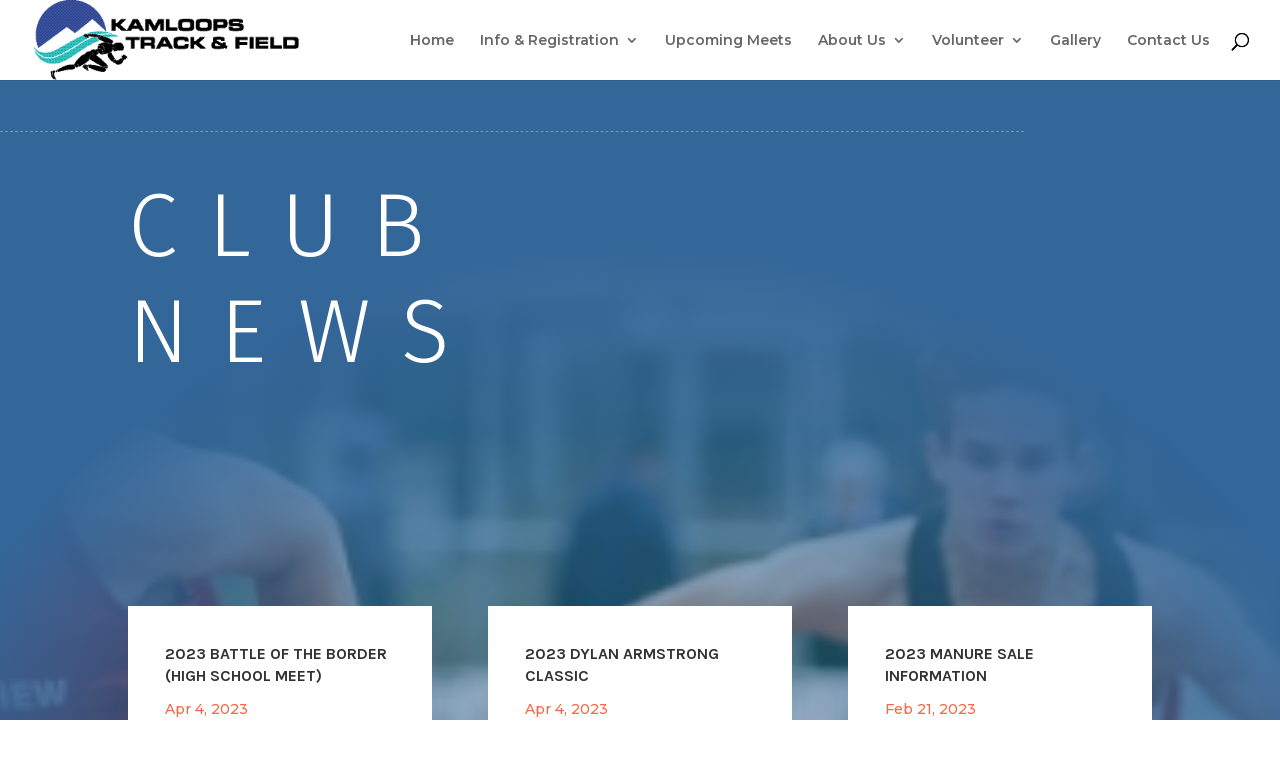

--- FILE ---
content_type: text/html; charset=UTF-8
request_url: https://www.kamtrack.ca/news/page/2/?et_blog
body_size: 10112
content:
<!DOCTYPE html>
<html lang="en-US">
<head>
	<meta charset="UTF-8" />
<meta http-equiv="X-UA-Compatible" content="IE=edge">
	<link rel="pingback" href="" />

	<script type="text/javascript">
		document.documentElement.className = 'js';
	</script>

	<script>var et_site_url='https://www.kamtrack.ca';var et_post_id='92';function et_core_page_resource_fallback(a,b){"undefined"===typeof b&&(b=a.sheet.cssRules&&0===a.sheet.cssRules.length);b&&(a.onerror=null,a.onload=null,a.href?a.href=et_site_url+"/?et_core_page_resource="+a.id+et_post_id:a.src&&(a.src=et_site_url+"/?et_core_page_resource="+a.id+et_post_id))}
</script><title>News | Kamloops Track and Field Club</title>
<meta name='robots' content='max-image-preview:large' />
<link rel='dns-prefetch' href='//www.google.com' />
<link rel='dns-prefetch' href='//fonts.googleapis.com' />
<link rel="alternate" type="application/rss+xml" title="Kamloops Track and Field Club &raquo; Feed" href="https://www.kamtrack.ca/feed/" />
<link rel="alternate" type="application/rss+xml" title="Kamloops Track and Field Club &raquo; Comments Feed" href="https://www.kamtrack.ca/comments/feed/" />
<script type="text/javascript">
window._wpemojiSettings = {"baseUrl":"https:\/\/s.w.org\/images\/core\/emoji\/14.0.0\/72x72\/","ext":".png","svgUrl":"https:\/\/s.w.org\/images\/core\/emoji\/14.0.0\/svg\/","svgExt":".svg","source":{"concatemoji":"https:\/\/www.kamtrack.ca\/wp-includes\/js\/wp-emoji-release.min.js?ver=6.1.1"}};
/*! This file is auto-generated */
!function(e,a,t){var n,r,o,i=a.createElement("canvas"),p=i.getContext&&i.getContext("2d");function s(e,t){var a=String.fromCharCode,e=(p.clearRect(0,0,i.width,i.height),p.fillText(a.apply(this,e),0,0),i.toDataURL());return p.clearRect(0,0,i.width,i.height),p.fillText(a.apply(this,t),0,0),e===i.toDataURL()}function c(e){var t=a.createElement("script");t.src=e,t.defer=t.type="text/javascript",a.getElementsByTagName("head")[0].appendChild(t)}for(o=Array("flag","emoji"),t.supports={everything:!0,everythingExceptFlag:!0},r=0;r<o.length;r++)t.supports[o[r]]=function(e){if(p&&p.fillText)switch(p.textBaseline="top",p.font="600 32px Arial",e){case"flag":return s([127987,65039,8205,9895,65039],[127987,65039,8203,9895,65039])?!1:!s([55356,56826,55356,56819],[55356,56826,8203,55356,56819])&&!s([55356,57332,56128,56423,56128,56418,56128,56421,56128,56430,56128,56423,56128,56447],[55356,57332,8203,56128,56423,8203,56128,56418,8203,56128,56421,8203,56128,56430,8203,56128,56423,8203,56128,56447]);case"emoji":return!s([129777,127995,8205,129778,127999],[129777,127995,8203,129778,127999])}return!1}(o[r]),t.supports.everything=t.supports.everything&&t.supports[o[r]],"flag"!==o[r]&&(t.supports.everythingExceptFlag=t.supports.everythingExceptFlag&&t.supports[o[r]]);t.supports.everythingExceptFlag=t.supports.everythingExceptFlag&&!t.supports.flag,t.DOMReady=!1,t.readyCallback=function(){t.DOMReady=!0},t.supports.everything||(n=function(){t.readyCallback()},a.addEventListener?(a.addEventListener("DOMContentLoaded",n,!1),e.addEventListener("load",n,!1)):(e.attachEvent("onload",n),a.attachEvent("onreadystatechange",function(){"complete"===a.readyState&&t.readyCallback()})),(e=t.source||{}).concatemoji?c(e.concatemoji):e.wpemoji&&e.twemoji&&(c(e.twemoji),c(e.wpemoji)))}(window,document,window._wpemojiSettings);
</script>
<meta content="Divi v.4.6.0" name="generator"/><style type="text/css">
img.wp-smiley,
img.emoji {
	display: inline !important;
	border: none !important;
	box-shadow: none !important;
	height: 1em !important;
	width: 1em !important;
	margin: 0 0.07em !important;
	vertical-align: -0.1em !important;
	background: none !important;
	padding: 0 !important;
}
</style>
	<link rel='stylesheet' id='wp-block-library-css' href='https://www.kamtrack.ca/wp-includes/css/dist/block-library/style.min.css?ver=6.1.1' type='text/css' media='all' />
<link rel='stylesheet' id='classic-theme-styles-css' href='https://www.kamtrack.ca/wp-includes/css/classic-themes.min.css?ver=1' type='text/css' media='all' />
<style id='global-styles-inline-css' type='text/css'>
body{--wp--preset--color--black: #000000;--wp--preset--color--cyan-bluish-gray: #abb8c3;--wp--preset--color--white: #ffffff;--wp--preset--color--pale-pink: #f78da7;--wp--preset--color--vivid-red: #cf2e2e;--wp--preset--color--luminous-vivid-orange: #ff6900;--wp--preset--color--luminous-vivid-amber: #fcb900;--wp--preset--color--light-green-cyan: #7bdcb5;--wp--preset--color--vivid-green-cyan: #00d084;--wp--preset--color--pale-cyan-blue: #8ed1fc;--wp--preset--color--vivid-cyan-blue: #0693e3;--wp--preset--color--vivid-purple: #9b51e0;--wp--preset--gradient--vivid-cyan-blue-to-vivid-purple: linear-gradient(135deg,rgba(6,147,227,1) 0%,rgb(155,81,224) 100%);--wp--preset--gradient--light-green-cyan-to-vivid-green-cyan: linear-gradient(135deg,rgb(122,220,180) 0%,rgb(0,208,130) 100%);--wp--preset--gradient--luminous-vivid-amber-to-luminous-vivid-orange: linear-gradient(135deg,rgba(252,185,0,1) 0%,rgba(255,105,0,1) 100%);--wp--preset--gradient--luminous-vivid-orange-to-vivid-red: linear-gradient(135deg,rgba(255,105,0,1) 0%,rgb(207,46,46) 100%);--wp--preset--gradient--very-light-gray-to-cyan-bluish-gray: linear-gradient(135deg,rgb(238,238,238) 0%,rgb(169,184,195) 100%);--wp--preset--gradient--cool-to-warm-spectrum: linear-gradient(135deg,rgb(74,234,220) 0%,rgb(151,120,209) 20%,rgb(207,42,186) 40%,rgb(238,44,130) 60%,rgb(251,105,98) 80%,rgb(254,248,76) 100%);--wp--preset--gradient--blush-light-purple: linear-gradient(135deg,rgb(255,206,236) 0%,rgb(152,150,240) 100%);--wp--preset--gradient--blush-bordeaux: linear-gradient(135deg,rgb(254,205,165) 0%,rgb(254,45,45) 50%,rgb(107,0,62) 100%);--wp--preset--gradient--luminous-dusk: linear-gradient(135deg,rgb(255,203,112) 0%,rgb(199,81,192) 50%,rgb(65,88,208) 100%);--wp--preset--gradient--pale-ocean: linear-gradient(135deg,rgb(255,245,203) 0%,rgb(182,227,212) 50%,rgb(51,167,181) 100%);--wp--preset--gradient--electric-grass: linear-gradient(135deg,rgb(202,248,128) 0%,rgb(113,206,126) 100%);--wp--preset--gradient--midnight: linear-gradient(135deg,rgb(2,3,129) 0%,rgb(40,116,252) 100%);--wp--preset--duotone--dark-grayscale: url('#wp-duotone-dark-grayscale');--wp--preset--duotone--grayscale: url('#wp-duotone-grayscale');--wp--preset--duotone--purple-yellow: url('#wp-duotone-purple-yellow');--wp--preset--duotone--blue-red: url('#wp-duotone-blue-red');--wp--preset--duotone--midnight: url('#wp-duotone-midnight');--wp--preset--duotone--magenta-yellow: url('#wp-duotone-magenta-yellow');--wp--preset--duotone--purple-green: url('#wp-duotone-purple-green');--wp--preset--duotone--blue-orange: url('#wp-duotone-blue-orange');--wp--preset--font-size--small: 13px;--wp--preset--font-size--medium: 20px;--wp--preset--font-size--large: 36px;--wp--preset--font-size--x-large: 42px;--wp--preset--spacing--20: 0.44rem;--wp--preset--spacing--30: 0.67rem;--wp--preset--spacing--40: 1rem;--wp--preset--spacing--50: 1.5rem;--wp--preset--spacing--60: 2.25rem;--wp--preset--spacing--70: 3.38rem;--wp--preset--spacing--80: 5.06rem;}:where(.is-layout-flex){gap: 0.5em;}body .is-layout-flow > .alignleft{float: left;margin-inline-start: 0;margin-inline-end: 2em;}body .is-layout-flow > .alignright{float: right;margin-inline-start: 2em;margin-inline-end: 0;}body .is-layout-flow > .aligncenter{margin-left: auto !important;margin-right: auto !important;}body .is-layout-constrained > .alignleft{float: left;margin-inline-start: 0;margin-inline-end: 2em;}body .is-layout-constrained > .alignright{float: right;margin-inline-start: 2em;margin-inline-end: 0;}body .is-layout-constrained > .aligncenter{margin-left: auto !important;margin-right: auto !important;}body .is-layout-constrained > :where(:not(.alignleft):not(.alignright):not(.alignfull)){max-width: var(--wp--style--global--content-size);margin-left: auto !important;margin-right: auto !important;}body .is-layout-constrained > .alignwide{max-width: var(--wp--style--global--wide-size);}body .is-layout-flex{display: flex;}body .is-layout-flex{flex-wrap: wrap;align-items: center;}body .is-layout-flex > *{margin: 0;}:where(.wp-block-columns.is-layout-flex){gap: 2em;}.has-black-color{color: var(--wp--preset--color--black) !important;}.has-cyan-bluish-gray-color{color: var(--wp--preset--color--cyan-bluish-gray) !important;}.has-white-color{color: var(--wp--preset--color--white) !important;}.has-pale-pink-color{color: var(--wp--preset--color--pale-pink) !important;}.has-vivid-red-color{color: var(--wp--preset--color--vivid-red) !important;}.has-luminous-vivid-orange-color{color: var(--wp--preset--color--luminous-vivid-orange) !important;}.has-luminous-vivid-amber-color{color: var(--wp--preset--color--luminous-vivid-amber) !important;}.has-light-green-cyan-color{color: var(--wp--preset--color--light-green-cyan) !important;}.has-vivid-green-cyan-color{color: var(--wp--preset--color--vivid-green-cyan) !important;}.has-pale-cyan-blue-color{color: var(--wp--preset--color--pale-cyan-blue) !important;}.has-vivid-cyan-blue-color{color: var(--wp--preset--color--vivid-cyan-blue) !important;}.has-vivid-purple-color{color: var(--wp--preset--color--vivid-purple) !important;}.has-black-background-color{background-color: var(--wp--preset--color--black) !important;}.has-cyan-bluish-gray-background-color{background-color: var(--wp--preset--color--cyan-bluish-gray) !important;}.has-white-background-color{background-color: var(--wp--preset--color--white) !important;}.has-pale-pink-background-color{background-color: var(--wp--preset--color--pale-pink) !important;}.has-vivid-red-background-color{background-color: var(--wp--preset--color--vivid-red) !important;}.has-luminous-vivid-orange-background-color{background-color: var(--wp--preset--color--luminous-vivid-orange) !important;}.has-luminous-vivid-amber-background-color{background-color: var(--wp--preset--color--luminous-vivid-amber) !important;}.has-light-green-cyan-background-color{background-color: var(--wp--preset--color--light-green-cyan) !important;}.has-vivid-green-cyan-background-color{background-color: var(--wp--preset--color--vivid-green-cyan) !important;}.has-pale-cyan-blue-background-color{background-color: var(--wp--preset--color--pale-cyan-blue) !important;}.has-vivid-cyan-blue-background-color{background-color: var(--wp--preset--color--vivid-cyan-blue) !important;}.has-vivid-purple-background-color{background-color: var(--wp--preset--color--vivid-purple) !important;}.has-black-border-color{border-color: var(--wp--preset--color--black) !important;}.has-cyan-bluish-gray-border-color{border-color: var(--wp--preset--color--cyan-bluish-gray) !important;}.has-white-border-color{border-color: var(--wp--preset--color--white) !important;}.has-pale-pink-border-color{border-color: var(--wp--preset--color--pale-pink) !important;}.has-vivid-red-border-color{border-color: var(--wp--preset--color--vivid-red) !important;}.has-luminous-vivid-orange-border-color{border-color: var(--wp--preset--color--luminous-vivid-orange) !important;}.has-luminous-vivid-amber-border-color{border-color: var(--wp--preset--color--luminous-vivid-amber) !important;}.has-light-green-cyan-border-color{border-color: var(--wp--preset--color--light-green-cyan) !important;}.has-vivid-green-cyan-border-color{border-color: var(--wp--preset--color--vivid-green-cyan) !important;}.has-pale-cyan-blue-border-color{border-color: var(--wp--preset--color--pale-cyan-blue) !important;}.has-vivid-cyan-blue-border-color{border-color: var(--wp--preset--color--vivid-cyan-blue) !important;}.has-vivid-purple-border-color{border-color: var(--wp--preset--color--vivid-purple) !important;}.has-vivid-cyan-blue-to-vivid-purple-gradient-background{background: var(--wp--preset--gradient--vivid-cyan-blue-to-vivid-purple) !important;}.has-light-green-cyan-to-vivid-green-cyan-gradient-background{background: var(--wp--preset--gradient--light-green-cyan-to-vivid-green-cyan) !important;}.has-luminous-vivid-amber-to-luminous-vivid-orange-gradient-background{background: var(--wp--preset--gradient--luminous-vivid-amber-to-luminous-vivid-orange) !important;}.has-luminous-vivid-orange-to-vivid-red-gradient-background{background: var(--wp--preset--gradient--luminous-vivid-orange-to-vivid-red) !important;}.has-very-light-gray-to-cyan-bluish-gray-gradient-background{background: var(--wp--preset--gradient--very-light-gray-to-cyan-bluish-gray) !important;}.has-cool-to-warm-spectrum-gradient-background{background: var(--wp--preset--gradient--cool-to-warm-spectrum) !important;}.has-blush-light-purple-gradient-background{background: var(--wp--preset--gradient--blush-light-purple) !important;}.has-blush-bordeaux-gradient-background{background: var(--wp--preset--gradient--blush-bordeaux) !important;}.has-luminous-dusk-gradient-background{background: var(--wp--preset--gradient--luminous-dusk) !important;}.has-pale-ocean-gradient-background{background: var(--wp--preset--gradient--pale-ocean) !important;}.has-electric-grass-gradient-background{background: var(--wp--preset--gradient--electric-grass) !important;}.has-midnight-gradient-background{background: var(--wp--preset--gradient--midnight) !important;}.has-small-font-size{font-size: var(--wp--preset--font-size--small) !important;}.has-medium-font-size{font-size: var(--wp--preset--font-size--medium) !important;}.has-large-font-size{font-size: var(--wp--preset--font-size--large) !important;}.has-x-large-font-size{font-size: var(--wp--preset--font-size--x-large) !important;}
.wp-block-navigation a:where(:not(.wp-element-button)){color: inherit;}
:where(.wp-block-columns.is-layout-flex){gap: 2em;}
.wp-block-pullquote{font-size: 1.5em;line-height: 1.6;}
</style>
<link rel='stylesheet' id='divi-style-css' href='https://www.kamtrack.ca/wp-content/themes/Divi/style.css?ver=4.6.0' type='text/css' media='all' />
<link rel='stylesheet' id='et-builder-googlefonts-cached-css' href='https://fonts.googleapis.com/css?family=Fira+Sans%3A100%2C100italic%2C200%2C200italic%2C300%2C300italic%2Cregular%2Citalic%2C500%2C500italic%2C600%2C600italic%2C700%2C700italic%2C800%2C800italic%2C900%2C900italic%7CMontserrat%3A100%2C100italic%2C200%2C200italic%2C300%2C300italic%2Cregular%2Citalic%2C500%2C500italic%2C600%2C600italic%2C700%2C700italic%2C800%2C800italic%2C900%2C900italic%7CKarla%3Aregular%2Citalic%2C700%2C700italic&#038;subset=latin%2Clatin-ext&#038;display=swap&#038;ver=6.1.1' type='text/css' media='all' />
<link rel='stylesheet' id='simcal-qtip-css' href='https://www.kamtrack.ca/wp-content/plugins/google-calendar-events/assets/css/vendor/jquery.qtip.min.css?ver=3.1.32' type='text/css' media='all' />
<link rel='stylesheet' id='simcal-default-calendar-grid-css' href='https://www.kamtrack.ca/wp-content/plugins/google-calendar-events/assets/css/default-calendar-grid.min.css?ver=3.1.32' type='text/css' media='all' />
<link rel='stylesheet' id='simcal-default-calendar-list-css' href='https://www.kamtrack.ca/wp-content/plugins/google-calendar-events/assets/css/default-calendar-list.min.css?ver=3.1.32' type='text/css' media='all' />
<link rel='stylesheet' id='dashicons-css' href='https://www.kamtrack.ca/wp-includes/css/dashicons.min.css?ver=6.1.1' type='text/css' media='all' />
<link rel='stylesheet' id='rsvp_style-css' href='https://www.kamtrack.ca/wp-content/plugins/rsvpmaker/style.css?ver=202008151' type='text/css' media='all' />
<script type='text/javascript' src='https://www.kamtrack.ca/wp-includes/js/jquery/jquery.min.js?ver=3.6.1' id='jquery-core-js'></script>
<script type='text/javascript' src='https://www.kamtrack.ca/wp-includes/js/jquery/jquery-migrate.min.js?ver=3.3.2' id='jquery-migrate-js'></script>
<script type='text/javascript' src='https://www.google.com/recaptcha/api.js?render=6Lf-8McZAAAAAK_IBAoEuHiuvqtewDoXosSaAsH2&#038;ver=6.1.1' id='recaptcha-v3-js'></script>
<script type='text/javascript' src='https://www.kamtrack.ca/wp-content/themes/Divi/core/admin/js/es6-promise.auto.min.js?ver=6.1.1' id='es6-promise-js'></script>
<script type='text/javascript' id='et-core-api-spam-recaptcha-js-extra'>
/* <![CDATA[ */
var et_core_api_spam_recaptcha = {"site_key":"6Lf-8McZAAAAAK_IBAoEuHiuvqtewDoXosSaAsH2","page_action":{"action":"news"}};
/* ]]> */
</script>
<script type='text/javascript' src='https://www.kamtrack.ca/wp-content/themes/Divi/core/admin/js/recaptcha.js?ver=6.1.1' id='et-core-api-spam-recaptcha-js'></script>
<script type='text/javascript' id='rsvpmaker_js-js-extra'>
/* <![CDATA[ */
var rsvpmaker_json_url = "https:\/\/www.kamtrack.ca\/wp-json\/rsvpmaker\/v1\/";
var rsvpmaker_rest = {"post_id":"92","nonce":"ae6883e72f","rest_url":"https:\/\/www.kamtrack.ca\/wp-json\/"};
/* ]]> */
</script>
<script type='text/javascript' src='https://www.kamtrack.ca/wp-content/plugins/rsvpmaker/rsvpmaker.js?ver=202008151' id='rsvpmaker_js-js'></script>
<link rel="https://api.w.org/" href="https://www.kamtrack.ca/wp-json/" /><link rel="alternate" type="application/json" href="https://www.kamtrack.ca/wp-json/wp/v2/pages/92" /><link rel="EditURI" type="application/rsd+xml" title="RSD" href="https://www.kamtrack.ca/xmlrpc.php?rsd" />
<link rel="wlwmanifest" type="application/wlwmanifest+xml" href="https://www.kamtrack.ca/wp-includes/wlwmanifest.xml" />
<meta name="generator" content="WordPress 6.1.1" />
<link rel="canonical" href="https://www.kamtrack.ca/news/" />
<link rel='shortlink' href='https://www.kamtrack.ca/?p=92' />
<link rel="alternate" type="application/json+oembed" href="https://www.kamtrack.ca/wp-json/oembed/1.0/embed?url=https%3A%2F%2Fwww.kamtrack.ca%2Fnews%2F" />
<link rel="alternate" type="text/xml+oembed" href="https://www.kamtrack.ca/wp-json/oembed/1.0/embed?url=https%3A%2F%2Fwww.kamtrack.ca%2Fnews%2F&#038;format=xml" />
<meta name="viewport" content="width=device-width, initial-scale=1.0, maximum-scale=1.0, user-scalable=0" /><link rel="shortcut icon" href="" /><link rel="stylesheet" id="et-core-unified-92-cached-inline-styles" href="https://www.kamtrack.ca/wp-content/et-cache/92/et-core-unified-92-1768588917332.min.css" onerror="et_core_page_resource_fallback(this, true)" onload="et_core_page_resource_fallback(this)" /></head>
<body class="paged page-template-default page page-id-92 et_pb_button_helper_class et_fullwidth_nav et_non_fixed_nav et_show_nav et_primary_nav_dropdown_animation_fade et_secondary_nav_dropdown_animation_fade et_header_style_left et_pb_footer_columns4 et_cover_background et_pb_gutter osx et_pb_gutters3 et_pb_pagebuilder_layout et_no_sidebar et_divi_theme et-db et_minified_js et_minified_css">
	<div id="page-container">

	
	
			<header id="main-header" data-height-onload="66">
			<div class="container clearfix et_menu_container">
							<div class="logo_container">
					<span class="logo_helper"></span>
					<a href="https://www.kamtrack.ca/">
						<img src="https://kamtrack.nfshost.com/wp-content/uploads/2020/08/KTFC-Logo-horiz.png" alt="Kamloops Track and Field Club" id="logo" data-height-percentage="100" />
					</a>
				</div>
							<div id="et-top-navigation" data-height="66" data-fixed-height="40">
											<nav id="top-menu-nav">
						<ul id="top-menu" class="nav"><li id="menu-item-661" class="menu-item menu-item-type-custom menu-item-object-custom menu-item-home menu-item-661"><a href="https://www.kamtrack.ca/">Home</a></li>
<li id="menu-item-632" class="menu-item menu-item-type-custom menu-item-object-custom menu-item-has-children menu-item-632"><a href="#">Info &#038; Registration</a>
<ul class="sub-menu">
	<li id="menu-item-634" class="menu-item menu-item-type-custom menu-item-object-custom menu-item-634"><a href="https://www.kamtrack.ca/registration/">Registration</a></li>
	<li id="menu-item-635" class="menu-item menu-item-type-custom menu-item-object-custom menu-item-635"><a href="https://www.kamtrack.ca/programs/">Programs</a></li>
	<li id="menu-item-646" class="menu-item menu-item-type-post_type menu-item-object-page menu-item-646"><a href="https://www.kamtrack.ca/calendar/">Club Calendar</a></li>
	<li id="menu-item-4397" class="menu-item menu-item-type-post_type menu-item-object-page menu-item-4397"><a href="https://www.kamtrack.ca/club-newsletter/">Club Newsletter</a></li>
</ul>
</li>
<li id="menu-item-636" class="menu-item menu-item-type-custom menu-item-object-custom menu-item-636"><a href="https://www.kamtrack.ca/meets/">Upcoming Meets</a></li>
<li id="menu-item-981" class="menu-item menu-item-type-custom menu-item-object-custom menu-item-has-children menu-item-981"><a href="#">About Us</a>
<ul class="sub-menu">
	<li id="menu-item-633" class="menu-item menu-item-type-custom menu-item-object-custom menu-item-633"><a href="https://www.kamtrack.ca/about-the-club/">About the Club</a></li>
	<li id="menu-item-645" class="menu-item menu-item-type-custom menu-item-object-custom menu-item-645"><a href="https://www.kamtrack.ca/officials/">Officials</a></li>
</ul>
</li>
<li id="menu-item-637" class="menu-item menu-item-type-custom menu-item-object-custom menu-item-has-children menu-item-637"><a href="#">Volunteer</a>
<ul class="sub-menu">
	<li id="menu-item-638" class="menu-item menu-item-type-custom menu-item-object-custom menu-item-638"><a href="https://www.kamtrack.ca/volunteer-calendar">Volunteer Opportunities</a></li>
	<li id="menu-item-639" class="menu-item menu-item-type-custom menu-item-object-custom menu-item-639"><a href="https://www.kamtrack.ca/volunteer/">Volunteer Application</a></li>
	<li id="menu-item-3748" class="menu-item menu-item-type-post_type menu-item-object-page menu-item-3748"><a href="https://www.kamtrack.ca/hours-tracking-and-refund-requests/">Hours Tracking and Refund Requests</a></li>
</ul>
</li>
<li id="menu-item-640" class="menu-item menu-item-type-custom menu-item-object-custom menu-item-640"><a href="https://www.kamtrack.ca/gallery">Gallery</a></li>
<li id="menu-item-642" class="menu-item menu-item-type-custom menu-item-object-custom menu-item-642"><a href="https://www.kamtrack.ca/contact/">Contact Us</a></li>
</ul>						</nav>
					
					
					
										<div id="et_top_search">
						<span id="et_search_icon"></span>
					</div>
					
					<div id="et_mobile_nav_menu">
				<div class="mobile_nav closed">
					<span class="select_page">Select Page</span>
					<span class="mobile_menu_bar mobile_menu_bar_toggle"></span>
				</div>
			</div>				</div> <!-- #et-top-navigation -->
			</div> <!-- .container -->
			<div class="et_search_outer">
				<div class="container et_search_form_container">
					<form role="search" method="get" class="et-search-form" action="https://www.kamtrack.ca/">
					<input type="search" class="et-search-field" placeholder="Search &hellip;" value="" name="s" title="Search for:" />					</form>
					<span class="et_close_search_field"></span>
				</div>
			</div>
		</header> <!-- #main-header -->
			<div id="et-main-area">
	
<div id="main-content">


			
				<article id="post-92" class="post-92 page type-page status-publish hentry">

				
					<div class="entry-content">
					<div id="et-boc" class="et-boc">
			
		<div class="et-l et-l--post">
			<div class="et_builder_inner_content et_pb_gutters3">
		<div class="et_pb_section et_pb_section_0 et_pb_with_background et_section_regular" >
				
				
				
				
					<div class="et_pb_row et_pb_row_0">
				<div class="et_pb_column et_pb_column_4_4 et_pb_column_0  et_pb_css_mix_blend_mode_passthrough et-last-child">
				
				
				<div class="et_pb_module et_pb_divider et_pb_divider_0 et_pb_divider_position_ et_pb_space"><div class="et_pb_divider_internal"></div></div>
			</div> <!-- .et_pb_column -->
				
				
			</div> <!-- .et_pb_row --><div class="et_pb_row et_pb_row_1">
				<div class="et_pb_column et_pb_column_4_4 et_pb_column_1  et_pb_css_mix_blend_mode_passthrough et-last-child">
				
				
				<div class="et_pb_module et_pb_text et_pb_text_0 et_animated  et_pb_text_align_left et_pb_bg_layout_dark">
				
				
				<div class="et_pb_text_inner"><h1><span style="font-size: 7vw; letter-spacing: 0.35em;">club </span></h1>
<h1><span style="font-size: 7vw; letter-spacing: 0.35em;">news</span></h1></div>
			</div> <!-- .et_pb_text -->
			</div> <!-- .et_pb_column -->
				
				
			</div> <!-- .et_pb_row --><div class="et_pb_row et_pb_row_2">
				<div class="et_pb_column et_pb_column_4_4 et_pb_column_2  et_pb_css_mix_blend_mode_passthrough et-last-child">
				
				
				<div class="et_pb_with_border et_pb_module et_pb_blog_0 et_pb_blog_grid_wrapper">
					<div class="et_pb_blog_grid clearfix ">
					
					
					<div class="et_pb_ajax_pagination_container">
						<div class="et_pb_salvattore_content" data-columns>
			<article id="post-3571" class="et_pb_post clearfix et_pb_no_thumb et_pb_blog_item_0_0 post-3571 post type-post status-publish format-standard hentry category-uncategorized">

				
														<h2 class="entry-title"><a href="https://www.kamtrack.ca/2023-battle-of-the-border-high-school-meet/">2023 Battle of the Border (High School Meet)</a></h2>
				
					<p class="post-meta"><span class="published">Apr 4, 2023</span></p><div class="post-content"><div class="post-content-inner"><p>Final Schedules posted April 27 at 9:45 pm. See below.</p>
<p>The 2023 Battle of the Border takes place on April 29 at Hillside Stadium in Kamloops. It is a 1-day meet for high school athletes (grades 8-12) in British Columbia and Alberta.</p>
</div><a href="https://www.kamtrack.ca/2023-battle-of-the-border-high-school-meet/" class="more-link">read more</a></div>			
			</article> <!-- .et_pb_post -->
				
			<article id="post-3557" class="et_pb_post clearfix et_pb_no_thumb et_pb_blog_item_0_1 post-3557 post type-post status-publish format-standard hentry category-uncategorized">

				
														<h2 class="entry-title"><a href="https://www.kamtrack.ca/2023-dylan-armstrong-classic/">2023 Dylan Armstrong Classic</a></h2>
				
					<p class="post-meta"><span class="published">Apr 4, 2023</span></p><div class="post-content"><div class="post-content-inner"><p>The final schedules and Meet programs have been posted. Click on the link at the bottom of this excerpt.</p>
<p>The Dylan Armstrong Classic is our annual May meet (May 5-6, 2023) which is named for our Olympian Shot Put Bronze Medalist. It features most events for a full track and field meet. We have tried to keep the meet to Friday afternoon and Saturday.</p>
</div><a href="https://www.kamtrack.ca/2023-dylan-armstrong-classic/" class="more-link">read more</a></div>			
			</article> <!-- .et_pb_post -->
				
			<article id="post-3481" class="et_pb_post clearfix et_pb_no_thumb et_pb_blog_item_0_2 post-3481 post type-post status-publish format-standard hentry category-news">

				
														<h2 class="entry-title"><a href="https://www.kamtrack.ca/2023-manure-sale-information/">2023 Manure Sale Information</a></h2>
				
					<p class="post-meta"><span class="published">Feb 21, 2023</span></p><div class="post-content"><div class="post-content-inner"><p>The 2023 Kamloops Track and Field Club Manure Sale is getting ready to open. Orders can be made online or by using a paper order form.</p>
<p>The Garden manure is Mushroom manure and comes in 20-pound (just over 7 kg) bags. We are only offering free delivery with the purchase of over 20 bags, within the city of Kamloops.</p>
</div><a href="https://www.kamtrack.ca/2023-manure-sale-information/" class="more-link">read more</a></div>			
			</article> <!-- .et_pb_post -->
				
			<article id="post-3453" class="et_pb_post clearfix et_pb_no_thumb et_pb_blog_item_0_3 post-3453 post type-post status-publish format-standard hentry category-news">

				
														<h2 class="entry-title"><a href="https://www.kamtrack.ca/2023-kamloops-track-and-field-club-pole-vault-clinic/">2023 Kamloops Track and Field Club Pole Vault Clinic</a></h2>
				
					<p class="post-meta"><span class="published">Feb 11, 2023</span></p><div class="post-content"><div class="post-content-inner"><p>Kamloops Track &#038; Field Club is hosting a Pole Vault clinic/camp on Friday, April 21st, and Saturday, April<br />
22nd, 2023.<br />
The purpose of such a clinic/camp is to allow athletes and coaches to mingle and network with those of similar<br />
interests – and hopefully learn something new in the process.</p>
</div><a href="https://www.kamtrack.ca/2023-kamloops-track-and-field-club-pole-vault-clinic/" class="more-link">read more</a></div>			
			</article> <!-- .et_pb_post -->
				
			<article id="post-3426" class="et_pb_post clearfix et_pb_no_thumb et_pb_blog_item_0_4 post-3426 post type-post status-publish format-standard hentry category-news">

				
														<h2 class="entry-title"><a href="https://www.kamtrack.ca/2023-van-ryswyk-indoor-bc-masters-indoor-meet/">2023 Van Ryswyk Indoor / BC Masters Indoor Meet</a></h2>
				
					<p class="post-meta"><span class="published">Feb 6, 2023</span></p><div class="post-content"><div class="post-content-inner"><p>The 2023 Van Ryswyk Indoor and BC Masters Indoor meet is scheduled for Friday, February 24 to Sunday, February 26 this year. We are getting ready to put on this meet, and are looking forward to many athletes registering.</p>
</div><a href="https://www.kamtrack.ca/2023-van-ryswyk-indoor-bc-masters-indoor-meet/" class="more-link">read more</a></div>			
			</article> <!-- .et_pb_post -->
				
			<article id="post-3337" class="et_pb_post clearfix et_pb_no_thumb et_pb_blog_item_0_5 post-3337 post type-post status-publish format-standard hentry category-uncategorized">

				
														<h2 class="entry-title"><a href="https://www.kamtrack.ca/2023-gary-reed-meet/">2023 Gary Reed Meet</a></h2>
				
					<p class="post-meta"><span class="published">Jan 15, 2023</span></p><div class="post-content"><div class="post-content-inner"><p>The 2023 Gary Reed Meet is ready to start collecting entries. The meet will take place at the Tournament Capital Centre in Kamloops on Friday evening, Feb. 3 and Saturday, Feb. 4.</p>
</div><a href="https://www.kamtrack.ca/2023-gary-reed-meet/" class="more-link">read more</a></div>			
			</article> <!-- .et_pb_post -->
				</div><!-- .et_pb_salvattore_content --><div><div class="pagination clearfix">
	<div class="alignleft"><a href="https://www.kamtrack.ca/news/page/3/?et_blog" >&laquo; Older Entries</a></div>
	<div class="alignright"><a href="https://www.kamtrack.ca/news/?et_blog" >Next Entries &raquo;</a></div>
</div></div></div> <!-- .et_pb_posts -->
					</div>
					 
				</div><div class="et_pb_module et_pb_blurb et_pb_blurb_0  et_pb_text_align_center  et_pb_blurb_position_top et_pb_bg_layout_light">
				
				
				<div class="et_pb_blurb_content">
					<div class="et_pb_main_blurb_image"><span class="et_pb_image_wrap"><span class="et-waypoint et_pb_animation_top et-pb-icon">&#x69;</span></span></div>
					<div class="et_pb_blurb_container">
						<h4 class="et_pb_module_header"><span>Club Newsletter</span></h4>
						<div class="et_pb_blurb_description"><p><a href="https://mailchi.mp/f493cdb1362e/fallnewsandupdates"> 8/10/2024 &#8211;  Fall News and Updates</a></p>
<p><span style="font-size: 14px;"> </span><div class="et_pb_button_module_wrapper et_pb_button_0_wrapper et_pb_button_alignment_center et_pb_module ">
				<a class="et_pb_button et_pb_button_0 et_pb_bg_layout_light" href="http://www.kamtrack.ca/news-archive">News/Newsletter Archive</a>
			</div></div>
					</div>
				</div> <!-- .et_pb_blurb_content -->
			</div> <!-- .et_pb_blurb -->
			</div> <!-- .et_pb_column -->
				
				
			</div> <!-- .et_pb_row --><div class="et_pb_row et_pb_row_3">
				<div class="et_pb_column et_pb_column_4_4 et_pb_column_3  et_pb_css_mix_blend_mode_passthrough et-last-child">
				
				
				<div class="et_pb_button_module_wrapper et_pb_button_1_wrapper  et_pb_module ">
				<a class="et_pb_button et_pb_custom_button_icon et_pb_button_1 et_pb_bg_layout_light" href="https://us7.list-manage.com/subscribe?u=d29572c6da4145bb0364140a3&#038;id=6c4d5d4304" data-icon="&#x6c;">STAY UP TO DATE - SIGN UP FOR OUR NEWSLETTER</a>
			</div>
			</div> <!-- .et_pb_column -->
				
				
			</div> <!-- .et_pb_row -->
				
				
			</div> <!-- .et_pb_section --><div class="et_pb_section et_pb_section_1 et_section_regular" >
				
				
				
				
					<div class="et_pb_row et_pb_row_4">
				<div class="et_pb_column et_pb_column_4_4 et_pb_column_4  et_pb_css_mix_blend_mode_passthrough et-last-child et_pb_column_empty">
				
				
				
			</div> <!-- .et_pb_column -->
				
				
			</div> <!-- .et_pb_row -->
				
				
			</div> <!-- .et_pb_section -->		</div><!-- .et_builder_inner_content -->
	</div><!-- .et-l -->
	
			
		</div><!-- #et-boc -->
							</div> <!-- .entry-content -->

				
				</article> <!-- .et_pb_post -->

			

</div> <!-- #main-content -->


			<footer id="main-footer">
				

		
				<div id="footer-bottom">
					<div class="container clearfix">
				<ul class="et-social-icons">

	<li class="et-social-icon et-social-facebook">
		<a href="https://www.facebook.com/kamloopstrackandfieldclub/" class="icon">
			<span>Facebook</span>
		</a>
	</li>
	<li class="et-social-icon et-social-instagram">
		<a href="https://www.instagram.com/kamtfc/" class="icon">
			<span>Instagram</span>
		</a>
	</li>

</ul><div id="footer-info">© 2020 Kamloops Track and Field Club | Site Design: <a href="http://www.scyree.com/">Scyree</a></div>					</div>	<!-- .container -->
				</div>
			</footer> <!-- #main-footer -->
		</div> <!-- #et-main-area -->


	</div> <!-- #page-container -->

		<script type="text/javascript">
				var et_animation_data = [{"class":"et_pb_text_0","style":"slideRight","repeat":"once","duration":"2000ms","delay":"0ms","intensity":"2%","starting_opacity":"0%","speed_curve":"ease-in-out"}];
				</script>
	<link rel='stylesheet' id='mediaelement-css' href='https://www.kamtrack.ca/wp-includes/js/mediaelement/mediaelementplayer-legacy.min.css?ver=4.2.17' type='text/css' media='all' />
<link rel='stylesheet' id='wp-mediaelement-css' href='https://www.kamtrack.ca/wp-includes/js/mediaelement/wp-mediaelement.min.css?ver=6.1.1' type='text/css' media='all' />
<script type='text/javascript' id='divi-custom-script-js-extra'>
/* <![CDATA[ */
var DIVI = {"item_count":"%d Item","items_count":"%d Items"};
var et_shortcodes_strings = {"previous":"Previous","next":"Next"};
var et_pb_custom = {"ajaxurl":"https:\/\/www.kamtrack.ca\/wp-admin\/admin-ajax.php","images_uri":"https:\/\/www.kamtrack.ca\/wp-content\/themes\/Divi\/images","builder_images_uri":"https:\/\/www.kamtrack.ca\/wp-content\/themes\/Divi\/includes\/builder\/images","et_frontend_nonce":"19b89fccdf","subscription_failed":"Please, check the fields below to make sure you entered the correct information.","et_ab_log_nonce":"e9223223bf","fill_message":"Please, fill in the following fields:","contact_error_message":"Please, fix the following errors:","invalid":"Invalid email","captcha":"Captcha","prev":"Prev","previous":"Previous","next":"Next","wrong_captcha":"You entered the wrong number in captcha.","wrong_checkbox":"Checkbox","ignore_waypoints":"no","is_divi_theme_used":"1","widget_search_selector":".widget_search","ab_tests":[],"is_ab_testing_active":"","page_id":"92","unique_test_id":"","ab_bounce_rate":"5","is_cache_plugin_active":"no","is_shortcode_tracking":"","tinymce_uri":""}; var et_builder_utils_params = {"condition":{"diviTheme":true,"extraTheme":false},"scrollLocations":["app","top"],"builderScrollLocations":{"desktop":"app","tablet":"app","phone":"app"},"onloadScrollLocation":"app","builderType":"fe"}; var et_frontend_scripts = {"builderCssContainerPrefix":"#et-boc","builderCssLayoutPrefix":"#et-boc .et-l"};
var et_pb_box_shadow_elements = [];
var et_pb_motion_elements = {"desktop":[],"tablet":[],"phone":[]};
var et_pb_sticky_elements = [];
/* ]]> */
</script>
<script type='text/javascript' src='https://www.kamtrack.ca/wp-content/themes/Divi/js/custom.unified.js?ver=4.6.0' id='divi-custom-script-js'></script>
<script type='text/javascript' src='https://www.kamtrack.ca/wp-content/plugins/google-calendar-events/assets/js/vendor/jquery.qtip.min.js?ver=3.1.32' id='simcal-qtip-js'></script>
<script type='text/javascript' src='https://www.kamtrack.ca/wp-content/plugins/google-calendar-events/assets/js/vendor/moment.min.js?ver=3.1.32' id='simcal-fullcal-moment-js'></script>
<script type='text/javascript' src='https://www.kamtrack.ca/wp-content/plugins/google-calendar-events/assets/js/vendor/moment-timezone-with-data.min.js?ver=3.1.32' id='simcal-moment-timezone-js'></script>
<script type='text/javascript' id='simcal-default-calendar-js-extra'>
/* <![CDATA[ */
var simcal_default_calendar = {"ajax_url":"\/wp-admin\/admin-ajax.php","nonce":"2950c128ea","locale":"en_US","text_dir":"ltr","months":{"full":["January","February","March","April","May","June","July","August","September","October","November","December"],"short":["Jan","Feb","Mar","Apr","May","Jun","Jul","Aug","Sep","Oct","Nov","Dec"]},"days":{"full":["Sunday","Monday","Tuesday","Wednesday","Thursday","Friday","Saturday"],"short":["Sun","Mon","Tue","Wed","Thu","Fri","Sat"]},"meridiem":{"AM":"AM","am":"am","PM":"PM","pm":"pm"}};
/* ]]> */
</script>
<script type='text/javascript' src='https://www.kamtrack.ca/wp-content/plugins/google-calendar-events/assets/js/default-calendar.min.js?ver=3.1.32' id='simcal-default-calendar-js'></script>
<script type='text/javascript' src='https://www.kamtrack.ca/wp-content/themes/Divi/core/admin/js/common.js?ver=4.6.0' id='et-core-common-js'></script>
<script type='text/javascript' src='https://www.kamtrack.ca/wp-content/plugins/google-calendar-events/assets/js/vendor/imagesloaded.pkgd.min.js?ver=3.1.32' id='simplecalendar-imagesloaded-js'></script>
<script type='text/javascript' src='https://www.kamtrack.ca/wp-includes/js/jquery/ui/core.min.js?ver=1.13.2' id='jquery-ui-core-js'></script>
<script type='text/javascript' src='https://www.kamtrack.ca/wp-includes/js/jquery/ui/tooltip.min.js?ver=1.13.2' id='jquery-ui-tooltip-js'></script>
<script type='text/javascript' id='mediaelement-core-js-before'>
var mejsL10n = {"language":"en","strings":{"mejs.download-file":"Download File","mejs.install-flash":"You are using a browser that does not have Flash player enabled or installed. Please turn on your Flash player plugin or download the latest version from https:\/\/get.adobe.com\/flashplayer\/","mejs.fullscreen":"Fullscreen","mejs.play":"Play","mejs.pause":"Pause","mejs.time-slider":"Time Slider","mejs.time-help-text":"Use Left\/Right Arrow keys to advance one second, Up\/Down arrows to advance ten seconds.","mejs.live-broadcast":"Live Broadcast","mejs.volume-help-text":"Use Up\/Down Arrow keys to increase or decrease volume.","mejs.unmute":"Unmute","mejs.mute":"Mute","mejs.volume-slider":"Volume Slider","mejs.video-player":"Video Player","mejs.audio-player":"Audio Player","mejs.captions-subtitles":"Captions\/Subtitles","mejs.captions-chapters":"Chapters","mejs.none":"None","mejs.afrikaans":"Afrikaans","mejs.albanian":"Albanian","mejs.arabic":"Arabic","mejs.belarusian":"Belarusian","mejs.bulgarian":"Bulgarian","mejs.catalan":"Catalan","mejs.chinese":"Chinese","mejs.chinese-simplified":"Chinese (Simplified)","mejs.chinese-traditional":"Chinese (Traditional)","mejs.croatian":"Croatian","mejs.czech":"Czech","mejs.danish":"Danish","mejs.dutch":"Dutch","mejs.english":"English","mejs.estonian":"Estonian","mejs.filipino":"Filipino","mejs.finnish":"Finnish","mejs.french":"French","mejs.galician":"Galician","mejs.german":"German","mejs.greek":"Greek","mejs.haitian-creole":"Haitian Creole","mejs.hebrew":"Hebrew","mejs.hindi":"Hindi","mejs.hungarian":"Hungarian","mejs.icelandic":"Icelandic","mejs.indonesian":"Indonesian","mejs.irish":"Irish","mejs.italian":"Italian","mejs.japanese":"Japanese","mejs.korean":"Korean","mejs.latvian":"Latvian","mejs.lithuanian":"Lithuanian","mejs.macedonian":"Macedonian","mejs.malay":"Malay","mejs.maltese":"Maltese","mejs.norwegian":"Norwegian","mejs.persian":"Persian","mejs.polish":"Polish","mejs.portuguese":"Portuguese","mejs.romanian":"Romanian","mejs.russian":"Russian","mejs.serbian":"Serbian","mejs.slovak":"Slovak","mejs.slovenian":"Slovenian","mejs.spanish":"Spanish","mejs.swahili":"Swahili","mejs.swedish":"Swedish","mejs.tagalog":"Tagalog","mejs.thai":"Thai","mejs.turkish":"Turkish","mejs.ukrainian":"Ukrainian","mejs.vietnamese":"Vietnamese","mejs.welsh":"Welsh","mejs.yiddish":"Yiddish"}};
</script>
<script type='text/javascript' src='https://www.kamtrack.ca/wp-includes/js/mediaelement/mediaelement-and-player.min.js?ver=4.2.17' id='mediaelement-core-js'></script>
<script type='text/javascript' src='https://www.kamtrack.ca/wp-includes/js/mediaelement/mediaelement-migrate.min.js?ver=6.1.1' id='mediaelement-migrate-js'></script>
<script type='text/javascript' id='mediaelement-js-extra'>
/* <![CDATA[ */
var _wpmejsSettings = {"pluginPath":"\/wp-includes\/js\/mediaelement\/","classPrefix":"mejs-","stretching":"responsive"};
/* ]]> */
</script>
<script type='text/javascript' src='https://www.kamtrack.ca/wp-includes/js/mediaelement/wp-mediaelement.min.js?ver=6.1.1' id='wp-mediaelement-js'></script>
</body>
</html>


--- FILE ---
content_type: text/html; charset=utf-8
request_url: https://www.google.com/recaptcha/api2/anchor?ar=1&k=6Lf-8McZAAAAAK_IBAoEuHiuvqtewDoXosSaAsH2&co=aHR0cHM6Ly93d3cua2FtdHJhY2suY2E6NDQz&hl=en&v=PoyoqOPhxBO7pBk68S4YbpHZ&size=invisible&anchor-ms=20000&execute-ms=30000&cb=46ys3edkhtv0
body_size: 48504
content:
<!DOCTYPE HTML><html dir="ltr" lang="en"><head><meta http-equiv="Content-Type" content="text/html; charset=UTF-8">
<meta http-equiv="X-UA-Compatible" content="IE=edge">
<title>reCAPTCHA</title>
<style type="text/css">
/* cyrillic-ext */
@font-face {
  font-family: 'Roboto';
  font-style: normal;
  font-weight: 400;
  font-stretch: 100%;
  src: url(//fonts.gstatic.com/s/roboto/v48/KFO7CnqEu92Fr1ME7kSn66aGLdTylUAMa3GUBHMdazTgWw.woff2) format('woff2');
  unicode-range: U+0460-052F, U+1C80-1C8A, U+20B4, U+2DE0-2DFF, U+A640-A69F, U+FE2E-FE2F;
}
/* cyrillic */
@font-face {
  font-family: 'Roboto';
  font-style: normal;
  font-weight: 400;
  font-stretch: 100%;
  src: url(//fonts.gstatic.com/s/roboto/v48/KFO7CnqEu92Fr1ME7kSn66aGLdTylUAMa3iUBHMdazTgWw.woff2) format('woff2');
  unicode-range: U+0301, U+0400-045F, U+0490-0491, U+04B0-04B1, U+2116;
}
/* greek-ext */
@font-face {
  font-family: 'Roboto';
  font-style: normal;
  font-weight: 400;
  font-stretch: 100%;
  src: url(//fonts.gstatic.com/s/roboto/v48/KFO7CnqEu92Fr1ME7kSn66aGLdTylUAMa3CUBHMdazTgWw.woff2) format('woff2');
  unicode-range: U+1F00-1FFF;
}
/* greek */
@font-face {
  font-family: 'Roboto';
  font-style: normal;
  font-weight: 400;
  font-stretch: 100%;
  src: url(//fonts.gstatic.com/s/roboto/v48/KFO7CnqEu92Fr1ME7kSn66aGLdTylUAMa3-UBHMdazTgWw.woff2) format('woff2');
  unicode-range: U+0370-0377, U+037A-037F, U+0384-038A, U+038C, U+038E-03A1, U+03A3-03FF;
}
/* math */
@font-face {
  font-family: 'Roboto';
  font-style: normal;
  font-weight: 400;
  font-stretch: 100%;
  src: url(//fonts.gstatic.com/s/roboto/v48/KFO7CnqEu92Fr1ME7kSn66aGLdTylUAMawCUBHMdazTgWw.woff2) format('woff2');
  unicode-range: U+0302-0303, U+0305, U+0307-0308, U+0310, U+0312, U+0315, U+031A, U+0326-0327, U+032C, U+032F-0330, U+0332-0333, U+0338, U+033A, U+0346, U+034D, U+0391-03A1, U+03A3-03A9, U+03B1-03C9, U+03D1, U+03D5-03D6, U+03F0-03F1, U+03F4-03F5, U+2016-2017, U+2034-2038, U+203C, U+2040, U+2043, U+2047, U+2050, U+2057, U+205F, U+2070-2071, U+2074-208E, U+2090-209C, U+20D0-20DC, U+20E1, U+20E5-20EF, U+2100-2112, U+2114-2115, U+2117-2121, U+2123-214F, U+2190, U+2192, U+2194-21AE, U+21B0-21E5, U+21F1-21F2, U+21F4-2211, U+2213-2214, U+2216-22FF, U+2308-230B, U+2310, U+2319, U+231C-2321, U+2336-237A, U+237C, U+2395, U+239B-23B7, U+23D0, U+23DC-23E1, U+2474-2475, U+25AF, U+25B3, U+25B7, U+25BD, U+25C1, U+25CA, U+25CC, U+25FB, U+266D-266F, U+27C0-27FF, U+2900-2AFF, U+2B0E-2B11, U+2B30-2B4C, U+2BFE, U+3030, U+FF5B, U+FF5D, U+1D400-1D7FF, U+1EE00-1EEFF;
}
/* symbols */
@font-face {
  font-family: 'Roboto';
  font-style: normal;
  font-weight: 400;
  font-stretch: 100%;
  src: url(//fonts.gstatic.com/s/roboto/v48/KFO7CnqEu92Fr1ME7kSn66aGLdTylUAMaxKUBHMdazTgWw.woff2) format('woff2');
  unicode-range: U+0001-000C, U+000E-001F, U+007F-009F, U+20DD-20E0, U+20E2-20E4, U+2150-218F, U+2190, U+2192, U+2194-2199, U+21AF, U+21E6-21F0, U+21F3, U+2218-2219, U+2299, U+22C4-22C6, U+2300-243F, U+2440-244A, U+2460-24FF, U+25A0-27BF, U+2800-28FF, U+2921-2922, U+2981, U+29BF, U+29EB, U+2B00-2BFF, U+4DC0-4DFF, U+FFF9-FFFB, U+10140-1018E, U+10190-1019C, U+101A0, U+101D0-101FD, U+102E0-102FB, U+10E60-10E7E, U+1D2C0-1D2D3, U+1D2E0-1D37F, U+1F000-1F0FF, U+1F100-1F1AD, U+1F1E6-1F1FF, U+1F30D-1F30F, U+1F315, U+1F31C, U+1F31E, U+1F320-1F32C, U+1F336, U+1F378, U+1F37D, U+1F382, U+1F393-1F39F, U+1F3A7-1F3A8, U+1F3AC-1F3AF, U+1F3C2, U+1F3C4-1F3C6, U+1F3CA-1F3CE, U+1F3D4-1F3E0, U+1F3ED, U+1F3F1-1F3F3, U+1F3F5-1F3F7, U+1F408, U+1F415, U+1F41F, U+1F426, U+1F43F, U+1F441-1F442, U+1F444, U+1F446-1F449, U+1F44C-1F44E, U+1F453, U+1F46A, U+1F47D, U+1F4A3, U+1F4B0, U+1F4B3, U+1F4B9, U+1F4BB, U+1F4BF, U+1F4C8-1F4CB, U+1F4D6, U+1F4DA, U+1F4DF, U+1F4E3-1F4E6, U+1F4EA-1F4ED, U+1F4F7, U+1F4F9-1F4FB, U+1F4FD-1F4FE, U+1F503, U+1F507-1F50B, U+1F50D, U+1F512-1F513, U+1F53E-1F54A, U+1F54F-1F5FA, U+1F610, U+1F650-1F67F, U+1F687, U+1F68D, U+1F691, U+1F694, U+1F698, U+1F6AD, U+1F6B2, U+1F6B9-1F6BA, U+1F6BC, U+1F6C6-1F6CF, U+1F6D3-1F6D7, U+1F6E0-1F6EA, U+1F6F0-1F6F3, U+1F6F7-1F6FC, U+1F700-1F7FF, U+1F800-1F80B, U+1F810-1F847, U+1F850-1F859, U+1F860-1F887, U+1F890-1F8AD, U+1F8B0-1F8BB, U+1F8C0-1F8C1, U+1F900-1F90B, U+1F93B, U+1F946, U+1F984, U+1F996, U+1F9E9, U+1FA00-1FA6F, U+1FA70-1FA7C, U+1FA80-1FA89, U+1FA8F-1FAC6, U+1FACE-1FADC, U+1FADF-1FAE9, U+1FAF0-1FAF8, U+1FB00-1FBFF;
}
/* vietnamese */
@font-face {
  font-family: 'Roboto';
  font-style: normal;
  font-weight: 400;
  font-stretch: 100%;
  src: url(//fonts.gstatic.com/s/roboto/v48/KFO7CnqEu92Fr1ME7kSn66aGLdTylUAMa3OUBHMdazTgWw.woff2) format('woff2');
  unicode-range: U+0102-0103, U+0110-0111, U+0128-0129, U+0168-0169, U+01A0-01A1, U+01AF-01B0, U+0300-0301, U+0303-0304, U+0308-0309, U+0323, U+0329, U+1EA0-1EF9, U+20AB;
}
/* latin-ext */
@font-face {
  font-family: 'Roboto';
  font-style: normal;
  font-weight: 400;
  font-stretch: 100%;
  src: url(//fonts.gstatic.com/s/roboto/v48/KFO7CnqEu92Fr1ME7kSn66aGLdTylUAMa3KUBHMdazTgWw.woff2) format('woff2');
  unicode-range: U+0100-02BA, U+02BD-02C5, U+02C7-02CC, U+02CE-02D7, U+02DD-02FF, U+0304, U+0308, U+0329, U+1D00-1DBF, U+1E00-1E9F, U+1EF2-1EFF, U+2020, U+20A0-20AB, U+20AD-20C0, U+2113, U+2C60-2C7F, U+A720-A7FF;
}
/* latin */
@font-face {
  font-family: 'Roboto';
  font-style: normal;
  font-weight: 400;
  font-stretch: 100%;
  src: url(//fonts.gstatic.com/s/roboto/v48/KFO7CnqEu92Fr1ME7kSn66aGLdTylUAMa3yUBHMdazQ.woff2) format('woff2');
  unicode-range: U+0000-00FF, U+0131, U+0152-0153, U+02BB-02BC, U+02C6, U+02DA, U+02DC, U+0304, U+0308, U+0329, U+2000-206F, U+20AC, U+2122, U+2191, U+2193, U+2212, U+2215, U+FEFF, U+FFFD;
}
/* cyrillic-ext */
@font-face {
  font-family: 'Roboto';
  font-style: normal;
  font-weight: 500;
  font-stretch: 100%;
  src: url(//fonts.gstatic.com/s/roboto/v48/KFO7CnqEu92Fr1ME7kSn66aGLdTylUAMa3GUBHMdazTgWw.woff2) format('woff2');
  unicode-range: U+0460-052F, U+1C80-1C8A, U+20B4, U+2DE0-2DFF, U+A640-A69F, U+FE2E-FE2F;
}
/* cyrillic */
@font-face {
  font-family: 'Roboto';
  font-style: normal;
  font-weight: 500;
  font-stretch: 100%;
  src: url(//fonts.gstatic.com/s/roboto/v48/KFO7CnqEu92Fr1ME7kSn66aGLdTylUAMa3iUBHMdazTgWw.woff2) format('woff2');
  unicode-range: U+0301, U+0400-045F, U+0490-0491, U+04B0-04B1, U+2116;
}
/* greek-ext */
@font-face {
  font-family: 'Roboto';
  font-style: normal;
  font-weight: 500;
  font-stretch: 100%;
  src: url(//fonts.gstatic.com/s/roboto/v48/KFO7CnqEu92Fr1ME7kSn66aGLdTylUAMa3CUBHMdazTgWw.woff2) format('woff2');
  unicode-range: U+1F00-1FFF;
}
/* greek */
@font-face {
  font-family: 'Roboto';
  font-style: normal;
  font-weight: 500;
  font-stretch: 100%;
  src: url(//fonts.gstatic.com/s/roboto/v48/KFO7CnqEu92Fr1ME7kSn66aGLdTylUAMa3-UBHMdazTgWw.woff2) format('woff2');
  unicode-range: U+0370-0377, U+037A-037F, U+0384-038A, U+038C, U+038E-03A1, U+03A3-03FF;
}
/* math */
@font-face {
  font-family: 'Roboto';
  font-style: normal;
  font-weight: 500;
  font-stretch: 100%;
  src: url(//fonts.gstatic.com/s/roboto/v48/KFO7CnqEu92Fr1ME7kSn66aGLdTylUAMawCUBHMdazTgWw.woff2) format('woff2');
  unicode-range: U+0302-0303, U+0305, U+0307-0308, U+0310, U+0312, U+0315, U+031A, U+0326-0327, U+032C, U+032F-0330, U+0332-0333, U+0338, U+033A, U+0346, U+034D, U+0391-03A1, U+03A3-03A9, U+03B1-03C9, U+03D1, U+03D5-03D6, U+03F0-03F1, U+03F4-03F5, U+2016-2017, U+2034-2038, U+203C, U+2040, U+2043, U+2047, U+2050, U+2057, U+205F, U+2070-2071, U+2074-208E, U+2090-209C, U+20D0-20DC, U+20E1, U+20E5-20EF, U+2100-2112, U+2114-2115, U+2117-2121, U+2123-214F, U+2190, U+2192, U+2194-21AE, U+21B0-21E5, U+21F1-21F2, U+21F4-2211, U+2213-2214, U+2216-22FF, U+2308-230B, U+2310, U+2319, U+231C-2321, U+2336-237A, U+237C, U+2395, U+239B-23B7, U+23D0, U+23DC-23E1, U+2474-2475, U+25AF, U+25B3, U+25B7, U+25BD, U+25C1, U+25CA, U+25CC, U+25FB, U+266D-266F, U+27C0-27FF, U+2900-2AFF, U+2B0E-2B11, U+2B30-2B4C, U+2BFE, U+3030, U+FF5B, U+FF5D, U+1D400-1D7FF, U+1EE00-1EEFF;
}
/* symbols */
@font-face {
  font-family: 'Roboto';
  font-style: normal;
  font-weight: 500;
  font-stretch: 100%;
  src: url(//fonts.gstatic.com/s/roboto/v48/KFO7CnqEu92Fr1ME7kSn66aGLdTylUAMaxKUBHMdazTgWw.woff2) format('woff2');
  unicode-range: U+0001-000C, U+000E-001F, U+007F-009F, U+20DD-20E0, U+20E2-20E4, U+2150-218F, U+2190, U+2192, U+2194-2199, U+21AF, U+21E6-21F0, U+21F3, U+2218-2219, U+2299, U+22C4-22C6, U+2300-243F, U+2440-244A, U+2460-24FF, U+25A0-27BF, U+2800-28FF, U+2921-2922, U+2981, U+29BF, U+29EB, U+2B00-2BFF, U+4DC0-4DFF, U+FFF9-FFFB, U+10140-1018E, U+10190-1019C, U+101A0, U+101D0-101FD, U+102E0-102FB, U+10E60-10E7E, U+1D2C0-1D2D3, U+1D2E0-1D37F, U+1F000-1F0FF, U+1F100-1F1AD, U+1F1E6-1F1FF, U+1F30D-1F30F, U+1F315, U+1F31C, U+1F31E, U+1F320-1F32C, U+1F336, U+1F378, U+1F37D, U+1F382, U+1F393-1F39F, U+1F3A7-1F3A8, U+1F3AC-1F3AF, U+1F3C2, U+1F3C4-1F3C6, U+1F3CA-1F3CE, U+1F3D4-1F3E0, U+1F3ED, U+1F3F1-1F3F3, U+1F3F5-1F3F7, U+1F408, U+1F415, U+1F41F, U+1F426, U+1F43F, U+1F441-1F442, U+1F444, U+1F446-1F449, U+1F44C-1F44E, U+1F453, U+1F46A, U+1F47D, U+1F4A3, U+1F4B0, U+1F4B3, U+1F4B9, U+1F4BB, U+1F4BF, U+1F4C8-1F4CB, U+1F4D6, U+1F4DA, U+1F4DF, U+1F4E3-1F4E6, U+1F4EA-1F4ED, U+1F4F7, U+1F4F9-1F4FB, U+1F4FD-1F4FE, U+1F503, U+1F507-1F50B, U+1F50D, U+1F512-1F513, U+1F53E-1F54A, U+1F54F-1F5FA, U+1F610, U+1F650-1F67F, U+1F687, U+1F68D, U+1F691, U+1F694, U+1F698, U+1F6AD, U+1F6B2, U+1F6B9-1F6BA, U+1F6BC, U+1F6C6-1F6CF, U+1F6D3-1F6D7, U+1F6E0-1F6EA, U+1F6F0-1F6F3, U+1F6F7-1F6FC, U+1F700-1F7FF, U+1F800-1F80B, U+1F810-1F847, U+1F850-1F859, U+1F860-1F887, U+1F890-1F8AD, U+1F8B0-1F8BB, U+1F8C0-1F8C1, U+1F900-1F90B, U+1F93B, U+1F946, U+1F984, U+1F996, U+1F9E9, U+1FA00-1FA6F, U+1FA70-1FA7C, U+1FA80-1FA89, U+1FA8F-1FAC6, U+1FACE-1FADC, U+1FADF-1FAE9, U+1FAF0-1FAF8, U+1FB00-1FBFF;
}
/* vietnamese */
@font-face {
  font-family: 'Roboto';
  font-style: normal;
  font-weight: 500;
  font-stretch: 100%;
  src: url(//fonts.gstatic.com/s/roboto/v48/KFO7CnqEu92Fr1ME7kSn66aGLdTylUAMa3OUBHMdazTgWw.woff2) format('woff2');
  unicode-range: U+0102-0103, U+0110-0111, U+0128-0129, U+0168-0169, U+01A0-01A1, U+01AF-01B0, U+0300-0301, U+0303-0304, U+0308-0309, U+0323, U+0329, U+1EA0-1EF9, U+20AB;
}
/* latin-ext */
@font-face {
  font-family: 'Roboto';
  font-style: normal;
  font-weight: 500;
  font-stretch: 100%;
  src: url(//fonts.gstatic.com/s/roboto/v48/KFO7CnqEu92Fr1ME7kSn66aGLdTylUAMa3KUBHMdazTgWw.woff2) format('woff2');
  unicode-range: U+0100-02BA, U+02BD-02C5, U+02C7-02CC, U+02CE-02D7, U+02DD-02FF, U+0304, U+0308, U+0329, U+1D00-1DBF, U+1E00-1E9F, U+1EF2-1EFF, U+2020, U+20A0-20AB, U+20AD-20C0, U+2113, U+2C60-2C7F, U+A720-A7FF;
}
/* latin */
@font-face {
  font-family: 'Roboto';
  font-style: normal;
  font-weight: 500;
  font-stretch: 100%;
  src: url(//fonts.gstatic.com/s/roboto/v48/KFO7CnqEu92Fr1ME7kSn66aGLdTylUAMa3yUBHMdazQ.woff2) format('woff2');
  unicode-range: U+0000-00FF, U+0131, U+0152-0153, U+02BB-02BC, U+02C6, U+02DA, U+02DC, U+0304, U+0308, U+0329, U+2000-206F, U+20AC, U+2122, U+2191, U+2193, U+2212, U+2215, U+FEFF, U+FFFD;
}
/* cyrillic-ext */
@font-face {
  font-family: 'Roboto';
  font-style: normal;
  font-weight: 900;
  font-stretch: 100%;
  src: url(//fonts.gstatic.com/s/roboto/v48/KFO7CnqEu92Fr1ME7kSn66aGLdTylUAMa3GUBHMdazTgWw.woff2) format('woff2');
  unicode-range: U+0460-052F, U+1C80-1C8A, U+20B4, U+2DE0-2DFF, U+A640-A69F, U+FE2E-FE2F;
}
/* cyrillic */
@font-face {
  font-family: 'Roboto';
  font-style: normal;
  font-weight: 900;
  font-stretch: 100%;
  src: url(//fonts.gstatic.com/s/roboto/v48/KFO7CnqEu92Fr1ME7kSn66aGLdTylUAMa3iUBHMdazTgWw.woff2) format('woff2');
  unicode-range: U+0301, U+0400-045F, U+0490-0491, U+04B0-04B1, U+2116;
}
/* greek-ext */
@font-face {
  font-family: 'Roboto';
  font-style: normal;
  font-weight: 900;
  font-stretch: 100%;
  src: url(//fonts.gstatic.com/s/roboto/v48/KFO7CnqEu92Fr1ME7kSn66aGLdTylUAMa3CUBHMdazTgWw.woff2) format('woff2');
  unicode-range: U+1F00-1FFF;
}
/* greek */
@font-face {
  font-family: 'Roboto';
  font-style: normal;
  font-weight: 900;
  font-stretch: 100%;
  src: url(//fonts.gstatic.com/s/roboto/v48/KFO7CnqEu92Fr1ME7kSn66aGLdTylUAMa3-UBHMdazTgWw.woff2) format('woff2');
  unicode-range: U+0370-0377, U+037A-037F, U+0384-038A, U+038C, U+038E-03A1, U+03A3-03FF;
}
/* math */
@font-face {
  font-family: 'Roboto';
  font-style: normal;
  font-weight: 900;
  font-stretch: 100%;
  src: url(//fonts.gstatic.com/s/roboto/v48/KFO7CnqEu92Fr1ME7kSn66aGLdTylUAMawCUBHMdazTgWw.woff2) format('woff2');
  unicode-range: U+0302-0303, U+0305, U+0307-0308, U+0310, U+0312, U+0315, U+031A, U+0326-0327, U+032C, U+032F-0330, U+0332-0333, U+0338, U+033A, U+0346, U+034D, U+0391-03A1, U+03A3-03A9, U+03B1-03C9, U+03D1, U+03D5-03D6, U+03F0-03F1, U+03F4-03F5, U+2016-2017, U+2034-2038, U+203C, U+2040, U+2043, U+2047, U+2050, U+2057, U+205F, U+2070-2071, U+2074-208E, U+2090-209C, U+20D0-20DC, U+20E1, U+20E5-20EF, U+2100-2112, U+2114-2115, U+2117-2121, U+2123-214F, U+2190, U+2192, U+2194-21AE, U+21B0-21E5, U+21F1-21F2, U+21F4-2211, U+2213-2214, U+2216-22FF, U+2308-230B, U+2310, U+2319, U+231C-2321, U+2336-237A, U+237C, U+2395, U+239B-23B7, U+23D0, U+23DC-23E1, U+2474-2475, U+25AF, U+25B3, U+25B7, U+25BD, U+25C1, U+25CA, U+25CC, U+25FB, U+266D-266F, U+27C0-27FF, U+2900-2AFF, U+2B0E-2B11, U+2B30-2B4C, U+2BFE, U+3030, U+FF5B, U+FF5D, U+1D400-1D7FF, U+1EE00-1EEFF;
}
/* symbols */
@font-face {
  font-family: 'Roboto';
  font-style: normal;
  font-weight: 900;
  font-stretch: 100%;
  src: url(//fonts.gstatic.com/s/roboto/v48/KFO7CnqEu92Fr1ME7kSn66aGLdTylUAMaxKUBHMdazTgWw.woff2) format('woff2');
  unicode-range: U+0001-000C, U+000E-001F, U+007F-009F, U+20DD-20E0, U+20E2-20E4, U+2150-218F, U+2190, U+2192, U+2194-2199, U+21AF, U+21E6-21F0, U+21F3, U+2218-2219, U+2299, U+22C4-22C6, U+2300-243F, U+2440-244A, U+2460-24FF, U+25A0-27BF, U+2800-28FF, U+2921-2922, U+2981, U+29BF, U+29EB, U+2B00-2BFF, U+4DC0-4DFF, U+FFF9-FFFB, U+10140-1018E, U+10190-1019C, U+101A0, U+101D0-101FD, U+102E0-102FB, U+10E60-10E7E, U+1D2C0-1D2D3, U+1D2E0-1D37F, U+1F000-1F0FF, U+1F100-1F1AD, U+1F1E6-1F1FF, U+1F30D-1F30F, U+1F315, U+1F31C, U+1F31E, U+1F320-1F32C, U+1F336, U+1F378, U+1F37D, U+1F382, U+1F393-1F39F, U+1F3A7-1F3A8, U+1F3AC-1F3AF, U+1F3C2, U+1F3C4-1F3C6, U+1F3CA-1F3CE, U+1F3D4-1F3E0, U+1F3ED, U+1F3F1-1F3F3, U+1F3F5-1F3F7, U+1F408, U+1F415, U+1F41F, U+1F426, U+1F43F, U+1F441-1F442, U+1F444, U+1F446-1F449, U+1F44C-1F44E, U+1F453, U+1F46A, U+1F47D, U+1F4A3, U+1F4B0, U+1F4B3, U+1F4B9, U+1F4BB, U+1F4BF, U+1F4C8-1F4CB, U+1F4D6, U+1F4DA, U+1F4DF, U+1F4E3-1F4E6, U+1F4EA-1F4ED, U+1F4F7, U+1F4F9-1F4FB, U+1F4FD-1F4FE, U+1F503, U+1F507-1F50B, U+1F50D, U+1F512-1F513, U+1F53E-1F54A, U+1F54F-1F5FA, U+1F610, U+1F650-1F67F, U+1F687, U+1F68D, U+1F691, U+1F694, U+1F698, U+1F6AD, U+1F6B2, U+1F6B9-1F6BA, U+1F6BC, U+1F6C6-1F6CF, U+1F6D3-1F6D7, U+1F6E0-1F6EA, U+1F6F0-1F6F3, U+1F6F7-1F6FC, U+1F700-1F7FF, U+1F800-1F80B, U+1F810-1F847, U+1F850-1F859, U+1F860-1F887, U+1F890-1F8AD, U+1F8B0-1F8BB, U+1F8C0-1F8C1, U+1F900-1F90B, U+1F93B, U+1F946, U+1F984, U+1F996, U+1F9E9, U+1FA00-1FA6F, U+1FA70-1FA7C, U+1FA80-1FA89, U+1FA8F-1FAC6, U+1FACE-1FADC, U+1FADF-1FAE9, U+1FAF0-1FAF8, U+1FB00-1FBFF;
}
/* vietnamese */
@font-face {
  font-family: 'Roboto';
  font-style: normal;
  font-weight: 900;
  font-stretch: 100%;
  src: url(//fonts.gstatic.com/s/roboto/v48/KFO7CnqEu92Fr1ME7kSn66aGLdTylUAMa3OUBHMdazTgWw.woff2) format('woff2');
  unicode-range: U+0102-0103, U+0110-0111, U+0128-0129, U+0168-0169, U+01A0-01A1, U+01AF-01B0, U+0300-0301, U+0303-0304, U+0308-0309, U+0323, U+0329, U+1EA0-1EF9, U+20AB;
}
/* latin-ext */
@font-face {
  font-family: 'Roboto';
  font-style: normal;
  font-weight: 900;
  font-stretch: 100%;
  src: url(//fonts.gstatic.com/s/roboto/v48/KFO7CnqEu92Fr1ME7kSn66aGLdTylUAMa3KUBHMdazTgWw.woff2) format('woff2');
  unicode-range: U+0100-02BA, U+02BD-02C5, U+02C7-02CC, U+02CE-02D7, U+02DD-02FF, U+0304, U+0308, U+0329, U+1D00-1DBF, U+1E00-1E9F, U+1EF2-1EFF, U+2020, U+20A0-20AB, U+20AD-20C0, U+2113, U+2C60-2C7F, U+A720-A7FF;
}
/* latin */
@font-face {
  font-family: 'Roboto';
  font-style: normal;
  font-weight: 900;
  font-stretch: 100%;
  src: url(//fonts.gstatic.com/s/roboto/v48/KFO7CnqEu92Fr1ME7kSn66aGLdTylUAMa3yUBHMdazQ.woff2) format('woff2');
  unicode-range: U+0000-00FF, U+0131, U+0152-0153, U+02BB-02BC, U+02C6, U+02DA, U+02DC, U+0304, U+0308, U+0329, U+2000-206F, U+20AC, U+2122, U+2191, U+2193, U+2212, U+2215, U+FEFF, U+FFFD;
}

</style>
<link rel="stylesheet" type="text/css" href="https://www.gstatic.com/recaptcha/releases/PoyoqOPhxBO7pBk68S4YbpHZ/styles__ltr.css">
<script nonce="38o7PLQBj9oOxfylBp_Luw" type="text/javascript">window['__recaptcha_api'] = 'https://www.google.com/recaptcha/api2/';</script>
<script type="text/javascript" src="https://www.gstatic.com/recaptcha/releases/PoyoqOPhxBO7pBk68S4YbpHZ/recaptcha__en.js" nonce="38o7PLQBj9oOxfylBp_Luw">
      
    </script></head>
<body><div id="rc-anchor-alert" class="rc-anchor-alert"></div>
<input type="hidden" id="recaptcha-token" value="[base64]">
<script type="text/javascript" nonce="38o7PLQBj9oOxfylBp_Luw">
      recaptcha.anchor.Main.init("[\x22ainput\x22,[\x22bgdata\x22,\x22\x22,\[base64]/[base64]/[base64]/[base64]/[base64]/[base64]/KGcoTywyNTMsTy5PKSxVRyhPLEMpKTpnKE8sMjUzLEMpLE8pKSxsKSksTykpfSxieT1mdW5jdGlvbihDLE8sdSxsKXtmb3IobD0odT1SKEMpLDApO08+MDtPLS0pbD1sPDw4fFooQyk7ZyhDLHUsbCl9LFVHPWZ1bmN0aW9uKEMsTyl7Qy5pLmxlbmd0aD4xMDQ/[base64]/[base64]/[base64]/[base64]/[base64]/[base64]/[base64]\\u003d\x22,\[base64]\\u003d\x22,\x22w5Epw6xkw6LCocOBwq87w5LCkcKHwrTDjcK7EMOWw5ATQWB2VsKpa1PCvmzChTLDl8KwXGoxwqtfw58Tw73Crzpfw6XCi8KMwrctJMOzwq/DpBM7woR2bWnCkGg5w6ZWGD9uRyXDqyFbN3xLw5dHw4hzw6HCg8O3w7fDpmjDuydrw6HCnl5WWCXCicOIeSchw6l0fAzCosO3wq7DiHvDmMKkwpZiw7TDlMOMDMKHw6oqw5PDucO0aMKrAcKLw6/[base64]/[base64]/DtiUXw5Ykw6h9wqnCkjYkw54OwolNw6TCjsK3wrtdGzVkIH0TL2TCt0bCmsOEwqBdw7BVBcOiwod/SDRYw4EKw6nDn8K2wpRiDmLDr8KOH8ObY8KEw4rCmMO5Fm/DtS0bAMKFbsOlwozCuncdPDgqEsOFR8KtNsKWwptmwp3CgMKRIRnCpMKXwotFwrgLw7rCgVAIw7sSTxs8w7rCnF0nLmcbw7HDl2wJa3bDh8OmRxPDlMOqwoAew79VcMODbCNJUcOIA1dew69mwrQWw7DDlcOkwqUtKStrwq9gO8Oywp/Cgm1sfgRAw6IVF3rClMKUwptKwooRwpHDs8K7w4Mvwpp9wqDDtsKOw7XCpFXDs8KFZjFlJk1xwoZ6woB2U8O2w47DklUNOAzDlsKwwqhdwrwNfMKsw6tdfW7CkzB9wp0jwpvCnDHDligNw53Dr1LCpyHCqcOtw6o+OToow61tF8KaYcKJw5TCoF7CszXCqS/DnsOMw4fDgcKaSMO9FcO/w5VEwo0WH3hXa8O9O8OHwpsbeU5sF0Y/asKhH2l0cybDh8KDwrkawo4KAy3DvMOKRcOZFMKpw5vDgcKPHBBow7TCuwF8wo1PKcKsTsKgwqPCtmPCv8OYTcK6wqF6XR/Ds8O6w4x/w4Ejw5rCgsObbsKNcCVqaMK9w6fCmsOHwrYSV8Otw7vCm8KUVEBJYMKww78Vwocjd8Orw68Cw5E6ecOKw50NwoBeVMOuwokKw7DDjQbDsl7ClcKHw4o1wpHDuR7DuGxtQcKQw7lGwpLCrsKow7PCq0/Di8Kjw4V9aDnCk8O3w4rCnA/[base64]/worDoDwceSBmEnbChMKwHRFrccKCQxM2wr1gGRoRF3hXKVcAw7XDlsO6wozDgHPDv18pwo4ew53CjVHCk8Ouw4geWyY5JsODw5XCmkxRw5nCnsKIZHrDqMOdO8KrwocGwrfDkmEiXRcEDW/CvG5YCsO4wqMpw7JGw5o3wpPDrcOZw4llYGUiKcKWw6R3XcKvU8OmDDjDlkscw6PChgnDn8KLEGDDicORwrbCnmwJwrzCv8KxesOQwprDkGAoMQnClcKrw7/CjcKfZTBHXk8sdsKowqzDssKtw73ChwnDtyjDgcKBw6LDtU9vcMKzYsKmQ1BOXsOawqYkwoQWTHfDn8OTSzIIIcKJwrDCkzp+w7lNIHgzAmjCin7CgsKHwpPDrsOmPBDDkMOuw67DvMKrLgtmKmHCl8OpckXChh0SwqV7w4BbMV3Cp8OZw40LQzA6IMKZwoN0FsK/wplEaEAmGALDtAQyBMONw7ZRw4jCjyTCv8O3w5s6VMK+TiVSJQ5/[base64]/CrAbCj8KtfcO5wrvCmcOkNwIpHBfCvCQGJSlWCsKyw60wwowdQ0UOGMOnwqUAdcOWwr1VbMOIw7Apw5PCjQnCgyh7PcKZwqbCvMKUw4/DocOPw4DDosK2w4/CqcKiw6Rww5lFAMOGRMKEw65sw4bCii98BW0rB8OUARh2S8KwHwvDgwNOUn4HwoXCssOAw7DCnMK0QMOQUMK6WUVEw6ZYwr7Cq0MUWcKoa0/[base64]/[base64]/CjGdYw6HDi2hMw7bDtW/Cinp6wrwpZsOfS8KXwr4QNg3DmhYyKsKXIXnChsKfw6JswotOw5wxworCiMKxw6/Cg3/Dl3YcG8OWEltARx3DvCR3wpbChEzCg8OwHhUBw64lYWNww4LCqsOCJEvCj2k0VMKrCMKGDcKiQsKnwolqwpnCoiYrEkLDslHCr3HCul9oWMO/w7obPMKMJ1o2w4zCu8K3GAZ4ecO2e8OewqbCo3zCqA4/[base64]/DlW85ZMK8w7TCpE9KwpXDs8OUW8O6ZEDCjSDDuQ7CrsOacELDocOUcsO5w6xUSCocShXDq8KBSm3Dn1UQfyxSOAnCtjXDs8K1F8OuJ8KOU1jDvSrClzbDrFFaw7gDQsOuZMOXwqvCtmcyR3rCj8OyMjd5w5howq4uw7ZjcxZ0w688EwXDoXTCl0UIwoPDvcKWwrR/w5PDlMO8akw8cMK1VsO2w7xkX8OnwodAB2Fnw5zCu3BndcKcU8OkGsKWwo9VTsKlw5DCoj0xGgQ9acO6HsOIw6ElG3LDnFALAsOlwr3DqF3DuDp/w5rCjzbCk8K/w4rDhRYVfGZWGMO2wqcQH8KswovDqMKowrfDsAI+w7R+b0BeRcOWw7PCk1o3ccKQwqLCllBKNkzCuwwcYMODL8K1FBnDmMOgNsKcwr8ZwoPDiCzDixZTCAZCG0/[base64]/DpsKgT8K0DXl8bRwbCsKCwqrDqGrCqcOAFcOHw7nCgBbDr8O7wpV/wrNyw7oKHMK5dTnCtsKnwqDCv8OZw45Bwqo2fEDCmUM1GcOQw63Cmz/DmsO8dcKhNcKXw5Ylw6XDuQ7Cj3NQVsO1HcOZDWFJMMKKZMOAwqQRGcOTeFjCkcK4w43DosONWCPDgBIIT8KSdlLDvsOXw6E6w5pbOQsZT8KXH8KVw4LDvMKSw6LCk8O/w7PCqHTDtMOgw5NcAmLDg2TCl8KCWsObw4zDiFhGw4vDoxQVwqvDg3DDgQkGccOnwpBQw4hkw47CscOMw5rCoWtBfyHDt8OZZFxsZcKLw7YwAm/ClcOYwrHCrx5Aw5IJeUkxwrcsw5HCrcKGwpA6wqrCisK0woFjwoVhw5xdaRzDoktHYzocw6l8QVN0X8Ksw6LDkVN8cnJkwqrDnsKYdCN3O3A/wpjDp8Kew7bCkcOSwoEIw5zDs8Kawp1aQsObw4fDpMKAw7LCrlt8w4DDh8K5b8OmY8K/w5TDp8OEK8OpawIvbTzDlDJzw4IlwozDg3zDqhfCu8OWw4bDgA3DtcKWbALDsxlswoo4ccOudF/[base64]/[base64]/[base64]/DuEbDisKOw6LCiSvDuRHCkCnDr8KhwoLCicKeKcKnw6B8NsO4ZsOjP8OONcONwp0Kw70hw5DDqMOlwpB9O8K2w6bDmRFuPMK7wqI+wpd2w4Jkw6h3TMOXVcOsPcO1chp/RkYgXhHCrQzDp8KpVcOmw6lWMHU3DcKEwrLDlCzChH0LQMO7w4PCo8OOwoXDqsKNC8K/w4vDtTzDp8ODwrTDnDUJDsKcw5dJw4cZw75Uw79Cw6l9w5x0LWdPIsKybMKaw6lsZMKswoHDssK8w4nDlMK8RMOuBwXCo8KyeydSDcOafBzDg8OjesOZMFVwLsOmXHwtwpDCoTlidsKIw6YKw5LCvMKWwqrCn8KAw5nCvD3DmFvCv8KbDgQ+dQ4Mwp/CkU7Dv2fCiw/CtsK8w74sw5kAw45PdFR8SkbCqFQjwoIcw6ZtwoTDnSPChHPDlsKyMggMw5DDtMKbw6/[base64]/Dgm4NwpstRMO3A8OIwqrDojwew5/CocOdOsOawqF3w7NnwpnDuQcnIg7DpWTCoMOww5XCrVLCsyoAagItM8KvwqFfwoTDq8Kvwr7DnnjCoAUkw48EZcKSwprDncOtw67Clxo4wr5vNMKMwovChsOmalARwocwCMOoZ8Kxw7olOCfDslFOw5fCi8OaIG0TYDbCi8KuCsKKw5fDtMK4IcK/[base64]/w4huw7vDrcKGGWfCk10twoXDjMOUYSHChxrDuMKAQ8KzFArDncOUQcO0KDc7wq4UEMKbdV1/wqVPdzQowpMKwpNIJcOSHcOZw6cacgfDnAfCp0ICw6HDsMKyw54Vd8Kgw53CtyDDtW/[base64]/[base64]/[base64]/DqzIZw6HDiHzCpcOBw5wzwqTCpyZadMOZT8K5w5nDvsK8ChXCijRPw6TDq8KXwqJLw4TDnH/DjMKuWzEELQogTzU9X8Kzw5fCsWxlacOgw7gjDsKFdkfCocOfwovCk8OIwrNlOX0kFFEwVzNpVcOiwoENCh3Dl8OiC8Osw6xGVX/DryTDiXbCsMKpw5PDuVpqWVEfw6RmLWrDvgR7wrcjIsKxw4/[base64]/[base64]/[base64]/Dq2B5woPCvcKJDSXDscO4KVVzYMOuw7/DlcO/w7rDmQnDssOYOU3DncKSw6Mywq/DhD3DmsOZC8OFwpgnYUEjwoXCvThPbwLDtB1mbhozwr0Mw43Dg8KAw7NVDGAfMxR5wonDj0HDs0YoM8OMKybDosKqS1HDg0TDjMKQckdJIMK5w4DDhFs/w7DCgMO+eMOTw6DDr8Ohw792w6PDp8K3ThzChkRAwpHDqMOHw5E2bB7DrcOaIsOEw6obMsKPw7zCtcOUw6jCkcOvIMOBwqLDqMKJRio5ZFFNHFBVwqsdQTZTKEcuAMKCO8OlVFTDlMKcUhg/[base64]/CrRBkEnjCgCYxa1HCrzUBw7rCscOjTcKOwrbClcOjbcKpI8KTw5dgw41iwqPCgz7CrQ08wobCjhJOwpXCrSTDrcOzPsK5SnFzB8OKGCIgwqPCosORw4VzacKiHELDjSLDjBnCtMKVCSpybMKtw43CsxLCtcOwwq7Dgz9KUWPCrcOPw63ClMO5wpXCpRUbwrTDsMO/wqFvw6AqwpExQgx+w4jDjsOTDxDDq8KhfWzDuxnDl8OLYRN2wocOw4lyw411wojChjsSwoEhCcOTwrM/[base64]/DgnLCjWvDpmNCAcKza8OlMcKnw4BKeURFw6hgOjdmUsKibB4zPsOXQ0Aew7jCgBABZCZMNMOnwr4XUGHCmsOAVcO/[base64]/wrXCjcKLwqoswoAFGcOUw5nClm/[base64]/SMOMw4dLAsKZW8KPw7HCgsOSwqgLa8Oywq/[base64]/[base64]/Ch8Opw6JVwpMDwptgFQ3DoMOpC8KqJ8KQbyHDoEjDlcKCw4/DsgI8wplAw4zDqcOLwoBDwoLCl8KqYMKtYsKBPsKkTnHDhgd5wonCrFR0UjbCmcOCXW13YcOBIsKCw4BuTVnDuMKAAcObWRnDgUXCicK5w4bCsmUkwqIlwp5awoTDgy7CrsKGMTsMwpc3wofDvcKjwrHCocOGwrJNwp/[base64]/[base64]/[base64]/Dm8Ofw48nPsK4w6V7w7gIeQFAOcOINUDCsiLCuMOtAsOyCDbCvMO2wrRCwoAywrLDisOOwqLCuEEJw5YKwocDcMOpJMOEWhIoD8Krw6nCoRl2UFbDo8OkVxwsJsKWezw3wpN6TlnDkcKndcK6HwnDiW/Cv3I6MsOuwrEteyxYEHLDvcOLHVzDlcOwwpBaK8KHwqHDscOPb8OSYsK3wqTCvsKDwozDpShsw5PCuMKgaMKbecKHUcKuKGHCuGfDgsOPCMODOgIHwoxLwqHCvW7DkGkRIMKQKHrCjXhawr4UI37Dox/Ch37Co0fDjsOpw5rDhsOJwo7CgAbDl3TDqcOAw61qYcOrwpkawrTChndow59nPwnCpFHDhcKHwroyF2XCrxvDrcKZTnnDtXgBC3d4wo4KL8K3w7vDpMOEQMKCExxiZhoZwpBIw7TCmcOAKH5ATMK4w50/w4RyZjogK3LDmcKTZxE7JQjChMOHw6zDgEnCiMOFYTlZP1LDqsK/MDDCh8Oaw7bCgy7DgyYAfsKIw7gow5DDuTl7wrfDl04yCsO0w68iw7htw4ogHMKFfsOdD8ONVsOnwrw+wr5wwpIsQ8OTBsOKMsKfw47CucKmwr7Drj5Swr7DgGU+H8KyXMK7fcKqeMO6EBJdQcOIw6rDrcOrwonCk8K3OWgMXMKDW2F/w6HDvsKzwofCmsKgQ8O/GwdKbCUpb0dRU8O4YsK8wqvCpcKCwo0mw5XChsOjw7RdQcOLdMKNWsKKw4oow6/[base64]/DpMKDwo3DnifDvlTCvmzCucKiw4shFRLDpxLCpg7CtMKiIMOxwq9fwq4yesKzTW01w61eU1cQwonDmcOJLcKxVwrCoXXDtMO+w7XCnnVlwpHDkinDlGQpRy/DjWl/[base64]/DnsKQF2jCvnlewrBpKjQzwpnCoMO5CsKwcGzDtcKLYMK9wr3DmsOvdcK2w4jCicOxwrVjw71MB8KIw7MHwp8rHU18TX5jBcKRUmbDusK9UsODacKHw400w6hpQiICSMOqwqbDuwoEIMK4w5vCrMOnwqXDnX8fwp/[base64]/[base64]/CmV5Yw4DDqTFhwpw2EFvCmsKTwrjDm8OhEGjCpwrCmsK9EcOzYVwrwqPDiMKKwr/[base64]/DlsK9dBgmw7fDi8KIw7bCtlnClgYOezZiIMKzJcOELMOgIcKTwpkdwrrCqMO/N8O8XCPDizkpwrUvXsKewoPDucOXwqF0woR9PHXCrjrCrD7Do3XCsQxIwowrGTspFkBmw4w7WcKLw5TDhGvCvcOSLETDgCTCiVPChEx0U0YdRT9yw6VgHcOjfMOhw4gGfE/Cj8KKw4vDqR3Dq8OKCx4SEgnDuMOMwoMYw7ttwpHCrEwQRMKgEMOFTE3CsikAwoTCiMKtwq9vwpcZJsOFw7saw6kswrFGVMO1w6nCu8K8DsKrVm/[base64]/ClVzCgMONwrNZcnjDjMKAwojCp8O3w4hmUsOTYy/DusO7NSN5w5c9UhNsasOMIsKMHkHDtiglHEPCsW4Ow6FwNWjDvsO2M8O0wpfDoW/CrMOIw7PCvMK/FzAZwp3DhcKEwopjwrZ2PcKBMMOQcMOcw6xCwrXDgz/CmsO1OTbCuWvDoMKHZB3DkMOPVMOtw7bCt8OCwqENwphbeHvDgMOqJgU2wrPCkBbCnmXDnkkXNTJ3wpvDuVB4A1zDiETDrMO/bS5Sw7ghIBk5cMKNVsOiPHnChH/DjMKpw7ccwpkeVW9yw6oewrnCpB/CmXoBNcOmDFMdwrNoTsKJNsOnw4PCkBd2wrYfw4vCohXCikLCssOKD3XDriHCsUdFw44pew/[base64]/DhMKMwoDDjcOQwojCvMOfVMKMCMO8fFgMwroJwop4IEHCkHPCh2DCg8O8w5oHPsO2fEgvwqUCKcOIGDMkw4fCpsKuw7rCksK8w40PB8ONw6XDlkLDoMOvXMO2G2jCocOwUwDCr8K6w4txwr/[base64]/DqGcXEcKxwq0sw6DDuSpiw45HSMKzw7DCisORDSnDhHcFwo/Dq2Yzw61xNwTDuGLCmsKkw6HCsVjCnRjDjQVcZMKcw4jDicKEw7fCj3wEw47DncKPagnDj8Klw6DCksOkCzYDwqLDiS4KJApWwoPDrsKNw5TCmHAVHzLDqkDDqcKwAMKCBF9/w63CssK0CMKWwqU2w7E+w7vCtVDDrVE/IV3DrcObesOvw7wsw7vCtnXDp3JKw5fCsk3CksOsCmQtBgpMRWzDrV0hwrvDhWnDjcOGw5rDgQjDlsOWdcKTwqjCq8OgFsOzJR/[base64]/w7tXwq3DrMOlYmpSw6JIwpkIe8KTAljCk0/[base64]/CkhhKwrtVEMKNwqlwTMOOMBdHQ1krVcKlwpnCizkuLcKXwpZYV8OoBsKSwqDDkHkiw73Cm8KxwqlSw7U1WsOxwpLCsRbCrcKvwp3DmMOyd8KEdgvCmg/CphPDhMKawrnCh8O7w4BEwo9pw7TDu2LCkcOcwozCuX7DjMKhDUAZwoU7wplvE8KVwrcIdsOLw63ClBnDmlbDnmkWw4xqw4zDkhXDjMK8XMOawrPCsMKHw6sUPiPDjwB/wp56wogAwqFrw6VBLMKoBSvCuMOcw5rCqsK/SX96wohdXmtaw6DDiEbCsVYYQcOTCn3DpFjDjcKUwpvDtAkDw4XDv8KIw7IsQMKxwrnDpRXDg1DDsSc+wrPDg0DDnWooAMOqCMKTwr/DqyXDnBrDvcKdw6UHwrtILMOUw7c0w5EpRsK6wqgIDsOScBppQMOjI8K1Clxrw6s/woDCj8OUwqpNwrLCrBrDkSBxMiLCpWXDj8K+wrV8wp7DmifCpio6wpbCusKGw43ChgwXworDv0PClsKzbsKDw5vDp8KVwovDqEIqwoJzwo/CgsOrAMKiwrjCiWMXCxZjTsKPwohkewQMwq1acMKkw4/Cu8OEGQXDs8KfWcKRfcKnGks2wp3CqsKyKynCs8KKMVLCssOhPMKuwox/[base64]/CiAnCgcOxX8KfY389dcKjwpgxw6IxRMOqccODHTXCrMKyF2M5wq/[base64]/DkC7CnMKKUA3CqHRDwr1QwqRAwpl2XMONGXoCSHw5w6cAJBrDtsKcZ8O0wqfDgMKpwrteGyHDv0jDoX9aRBHDocOuFcKswo8YCcKsP8KvZMKYwoABaHowUBjDkMOCw49tw6bCh8KUwqgHwpNRw7wcEsKRw4UTW8Kdw6pmHHfDj0RrcQbDqGvCpDJ/w4HCuRXDoMKsw7jCpGIOS8Kidm03fsKlBsK7woTCkcOFwpcRwr3Ch8OVSRDCgG9Gw5/Dj0pGIsKhwpVaw7nCvy3Cpwdddhpkw6HDl8OswoRgwrF8w4fDhMKOMQDDl8KRwoYWwpIvMMO/Yx/CnMOjw73CiMOUwqbDhlwowqDDoDYwwqQOAzfCicOUBhBqWSY6G8OGb8O8EDZlOMKvw6LDvmh2w6olMkvDg0R9w73Cs17DqsKbIDIkwqrCn2VOw6bCly9KPlvDpB/DnxzCtsOYw7vDlMOdYlbDsi3DssKeHQVFw7vCklFvw6gPZsKOasO2chd+w51MfMKGFDQdwrR7woTDjcKzKsOhfAfDoxnCmUrDnXXDvsOOw6XDjcOwwpNFG8OzDihbZnMvOijCiAXCrS3CkH7Du3IZUcOnR8OCwrHCiRnCvmTDo8KtGRjDlMKsfsODwpDDvcOjCMO/TMO1w7BfNxorw43DuWnDq8Kaw7/CjDjCv3vDiQxmw4TCncOOwqMfUsKPw6/[base64]/Dp8Ovwq7CkRDDinNUUxEiP0/CiEHCtcKpdx8YwrDDqMKBLhAKKMOrAHZTwqRDw5Z7O8Okw5TCvDoww48OF1nDoxvDqcOaw4ghOcOFDcOtw5UZeijDmsKQwo3Ds8K2w6fCpcKdVBDClsOUNcKFw4gEeHdfCTzCjcKbw4zDtcKEwoDDoQRxDFNaX0zCu8K4S8O0dsO3w7/CkcO2woBVasO+UcKew4fDvsOUwqbCpwgrZcKWNB06LsKRw7RDY8KseMKFw5LCv8KZFB8sOjXDgsKwfsOFEA0wCGDDhsOhSj19LTgOw5xMwpBbO8Ovw5l2w7nDgnp+TGLCnMKdw7cZw6EaeQE3w4/DjMK3S8K7bhfDpcOAwpLCu8Oxw63DgsKyw7rChijDh8K9wqMPwprDlcKVKXbChyVzSMKxwpzDisObwp0hw59iVsKmw6FQGsOaX8OqwoTDkDYOwoHDncObVMKcwrZbLHUvwrlqw5zCrMOzwpvCmxfCicO7bwLDicOiwpPDkHIxw4l1wp18U8ORw7MnwqXCvSI/RytjwqLDmEjCkFcqwrogwojDgcKcN8KlwoFJw5p5b8Oiw6xMw6Mww5DDpw3DjMKOw7oESgB8wp1iOgLDj2vCm35xEy5+w5dMBDJ4woo2IMO4LcKWwqjDqTfDrMKfwp7Dm8KJwrQlayHChRtiwocjYMO9w5rCiGEhIGjCncKdMsOvNSp1w4HCrEnCpElfwoFNw4/Cg8OFZzFzK3oIb8OFdMO/dsObw63CoMOGwpg1wogAT2TCgsOGdCQ/[base64]/[base64]/Du3UawrF2w4hfw6YLOy/[base64]/wrAJw5HCl1vDkMOvd8OSw6IowobClW7Dhl9zT03Cl8KZw58TE0nCoTjDkMOjUBrDsjw2ZSjDhiHDg8Ovw584QRBkD8O5w4zDo2FEwrfCu8O9w6wqw6d1w40Aw60/acKewq3CtsKEw7QpFilhc8KYcUDCo8KACMK/w58Pw40rw41YREgCwofCrcOGw5HDglMyw7hBwpx3w401wpLCrmrCsxXDlcKiFxPCnsOoVXbClMKGOnrDisOtb3hHW1lMwo3Dkko3woshw6FIw5kAw75PXDrCi3sqPsODw73CtsOcYcKocB/[base64]/CnF53eMOzazBdwqLDoVsYw7caTcKewqbCrMK6NMOQwp/DhHzDijN8w4VgwoHDk8KrwrN7QMKFw5zDj8KXw6AdCsKLfMOYBV7Clj/Cg8Kaw5BiSsOIEcKZw65tBcKew5bCgEECwrzCig/Doy0gOBlbwqgxbMKQw6/Dgm/[base64]/CrMKKwrA5w5/DkcO4w71fQRQkUcOVw6LCnDXDhHXCvMOZGsKFwo/[base64]/[base64]/[base64]/ChsOxwp8Nw4DCmg7Cill6w4rDkcOzw7zDncO5wrfDqcKsL0PCgcKxdWM0MsK2DcKlGxbCgsKMwqpaw4nCm8KVw4zCkDUCU8KzNsOiwoHCl8KOaEnCmxxfwrHDpsK9wqrDicK6wokjw4VYwrvDhMOXw5fDj8KCWsKKQz7DicKpJMKkaW/Dn8KTAVjCksOlR2HCn8KpQMODasOSwpQXw7cUwphGwrbDojHCu8OLWMKRw4XDuwfCnQsfEE/CkWQQa1nDuTjDlG7DnSvCmMK/w6Vtw4TCqsO6wpxow4w4QVwRwqMHNsO5R8OGOcKnwo8iw6c9w4bClzfDjMKRV8K8w57Do8OYwqVOXm3CvRHCqcOowrTDmQkCZA0fwotXFsKew6lhWcO9wqZqwo9XX8O/BzFZwovDmMKxAsOfw6xsSRzCiwDCqgLCkmIHCk7Cgy3DpsOgSQU2wpBaw4jCtWteGiBecsOdBmPDj8KlP8Ouwq00QcKowo9ww7vDrMORwrxew4pOwpAfUcK1wrABBm/DvBtwwrAkw6/CjsOQMwUWS8KWNB/DoC/Ctik1VhcBwrggwozCtQXDpyjDoVtqwoHCqWLDkzFfwpUOwq3CogfDi8Kcw4Q7Dgw5MMKGw53CjsO+w7LDhMO2wpnCuEcHScO4w4JYw6zDq8KQK28hw7/Dp0p4OMKtw7LCoMOfJ8O+wq0QDsOdFcO1YWdEw4IBM8Oqw4bDkwHCqsKKbDAVYhJBw6zCgTZ3wrXDlzxIQsKcwo9fSsOtw6rDkEjDiMODwonCqXd7FXXDssO4KgLCl3AAegnDqMOIw5DDmcOBwpfDuzvDg8OFACfCkMKpwo88w4/DsEpTw6UhRMO5U8KOwqrDrMKMeUNNw5nDsiQwbhlSYsKew4RiKcOxwrzCg0jDqxRrM8OgNgDCo8OVwq3DssKVwq/DuRgGXRVxHwd6RcKjw5x5akbDvsKmGMK/[base64]/w4/[base64]/[base64]/CgcK0wr9OwpoHBg3DsMKlegbDgifDsm0LZlhpRMOPw7HColxILgjDosKnDMOMA8OOEzMvS0UqAQ7CkU/DjsK0w5bDncKCwrV8w57DqDzCvxvDpCzDsMOUw5vCqsKhwqQWwol4FmVQa2dnw5rDnHLDjBPCiijCmMK0JGRIAVUtwqtbwrJycMKsw4RiSnrCjcKZw6vCqcKSScO1csKEw4nCv8Kjwp7DgRvCjcOMwpTDusKqGnQQwpvCscOvwo/CgC56w5XDsMKcwprCpGcIw4U6KcK2XxDCicKVw7oefMOLI3TDolA+DkZ2esKow59baS/Djm7DmQh+PANsG2nDpMKqw5PDoi3CqhRxYytTw7t+M3Mswp7CjsKOwqcaw4pUw5zDr8KQw7cOw5Qawq3DrRTCqz7Cm8KNwqbDpTHCtVLDnsOcwoQIwoBEwr1WOMOXw4/[base64]/DvcOpwoTDuRnDixDDr8KTwp3Cp8KuQcOKwrbDmsOafnnDq3/[base64]/wp/CtsKxMhVhBMOydMOLRsKvwpjCm03CmCbCgjkIwrbCrlfChmkKRsKtwq7DoMKVwqTCtsKIw7bDsMOKN8OcwonDlw/Djm/DlcKLSsO2H8KeIDNrw73ClUjDrcOXHsOabcKfYRolXcOJYcOseQLDiARBc8K5w7XDt8O6w47Cu2tdw5kMw6xlw7MBwrPChxrDriopw7/CnRnCjcOSZxI8w61zw6EVwokAH8KywpApB8KpwofCgsKvHsKCTzNRw4jCuMKaLjJZHzXChMKpw5HCnATDgwbCv8KwYS/[base64]/Cvwk/XMOracKLW8KDwo1rw6HCvUhYw5XDsMKlasKqPMOiAMK/wpENZjHClmLCisKfW8KIPR3DvBIyNigmwpwiw6fCi8K/w4dCBsO1w61iwoDCqRRLw5TDsgjDhcKOKS0fw7paExkUw7nCkX/CjsKbHcKbD3APYcKMwo7CpxXDmMK0e8KIwqvDp0HDoEspM8KsIF3CjsKvwoVMwqrDiUfDs3xjw5FodhXDqsKcOcO+w5nDoQZUTCN7RMK9JsKnFxTCv8OjIMKKw65RXMOawqBvSsKnwrgjYhbDm8Kpw53ClcOxw5kLDg0Rw5/Cm0soYSHCogEdwoVuwp/Domwkw7MSA2N0w4I7wpjDscKIw53DjwhWwosAPcOUw6RhNsKwwrnCv8KoYMO/[base64]/CulfDgyoUwqLCiB1TU3fCjcO7dsOmw65kwrY+T8Ogwr3CqsKFZwfDuDJ6w6nCrijDnEE3wrlUw6fCsA8ucCEFw5/DhV5QwpzDm8KGw48Nwrw4w7PCnsK3dxcSCEzDp2hWVcOdOcKhXQ/CvsOXenhAwoPDtsObw7/[base64]/[base64]/CjMKpZ8K7c1x/dyNxwqkvw6VKw59swpDChFjDmFDDkwVvw4LCkFoiw4wrMXhBwqTCkh3DtsKZKBFSO3vDom3CtcKIM1TCmMKjw4VIKzkGwrwZdcO2EsK1wq9Nw6YxaMOcbMKBwpxjwrLCoxXCssKuwpN0XcKxw7IPZ2/CoS5xO8Owc8KEBsODR8KMaGXDthvDkU3DuE7DrDTDvMOsw7VOwrhnwonCgsKcw5HChGo4w401G8KxwqzDiMK5wq7CvyFmTcKcAMOpw4NwIFzDmMOewoZMHcKsasK0LQ/DlMO4w7dYJRNATW3DmzjDpsKtZUHDukErw67ChiPCjArDjcOtUUrDvn/DsMO3RUBBwrsBw5JEf8OMYkR3w6rCt2XCvMKfNkjChlfCuDh6woHDgVfDlsOywoTCvwtaSsKkX8Kmw7F2FcK1w7wbYMOLwoHCpgVwbzsdXE/DrwtIwoQGb08Rdjohw5Iow6jDoh5uF8OLaRjDrw7Ctl/DpcKmccK/[base64]/[base64]/w7JEFh3DrsKEDHALwpXClMKYGjoFLsOEw43CthXDi8KZd2sBwofCisKpIcK0E0/CgsO4w4DDn8Kkw7DDvmFlw5kiXwxzwp9FSBQzHWbClsO0JGXCjFbChUvDhcOOBkvCkMKrMzXCgUzCj2J9JcOywrLCk0DDtEkbExrCs3/DqcKJw6AiDFRVdcOPXMOUwrzCuMOFegrCgEHChMO1FcOTw43DisKdVDfDn37DnlxXwqrCjcKvAcKrTGk6YXvCr8KmB8OdMsKSU3fCtMKRO8KzQm/DkiHDp8K9BcK+wq5WwqjCm8OMw7PDiRMON2TDsGhqwqDCtMKmSsK+wrvDqDDCkcObwrfDkcKBL0LChcOYARolw6kfW2TCm8KWwr7Do8O/KABPw6IgworDmgAMwp4DZHfDljpvwpHCh1rDjBjCqMO1WC/[base64]/Dj3Y5wot+wrPCgS/CgxjDrcKnw5Ivwp7DuG/CqMKYw5zClivDlsKbdsOEw5AtXW7CjcKDQyQwwr46wpLCisKzwrzCpsOMb8OhwplheGHDtMKhVcO5PsOaLcKowrrCswzCosKjw4XCmwdcPEUhw4duUlTDkcK7UipbRFQbw5p7w7jDjMO3MBHDgsKpKF/CucOQw7fCiQbCscKMU8OYLcOpwpMSwpEVw4jCqT3ClkTDtsK4w5d/AzJzOsOWwqDDvFfDq8KgJBPDvmUcwrPCksO+w5k/wpXCpsOXwqHDpx7DtG0gd0/CtxU/IcKQSMODwqlC\x22],null,[\x22conf\x22,null,\x226Lf-8McZAAAAAK_IBAoEuHiuvqtewDoXosSaAsH2\x22,0,null,null,null,0,[21,125,63,73,95,87,41,43,42,83,102,105,109,121],[1017145,130],0,null,null,null,null,0,null,0,null,700,1,null,0,\[base64]/76lBhnEnQkZnOKMAhnM8xEZ\x22,0,0,null,null,1,null,0,1,null,null,null,0],\x22https://www.kamtrack.ca:443\x22,null,[3,1,1],null,null,null,1,3600,[\x22https://www.google.com/intl/en/policies/privacy/\x22,\x22https://www.google.com/intl/en/policies/terms/\x22],\x22y0O2z06wZh3Fn/vPhbKySGxtj31xOcZklpxdJeEyUZc\\u003d\x22,1,0,null,1,1769115745168,0,0,[229],null,[125],\x22RC-FqvjTSI-FskdpA\x22,null,null,null,null,null,\x220dAFcWeA4khJHEIYDKNrwnOwjFmbDtAGalDRnwUgN9e_j5tmDyYejh_noZyofAZ0N49Frxyuce77ge0aswHoP8cuN9v6DEQ6Uo8g\x22,1769198545214]");
    </script></body></html>

--- FILE ---
content_type: text/javascript
request_url: https://www.kamtrack.ca/wp-content/plugins/rsvpmaker/rsvpmaker.js?ver=202008151
body_size: 995
content:
jQuery(document).ready(function($) {

    $.ajaxSetup({
        headers: {
            'X-WP-Nonce': rsvpmaker_rest.nonce,
        }
    });
    
	$('.timezone_on').click( function () {

		$('.timezone_hint').each( function () {
		
		var utc = $(this).attr('utc');
		var target = $(this).attr('target');
		var localdate = new Date(utc);
		localstring = localdate.toString();
		$('#'+target).html('<div>'+localstring+'<div>');
		var data = {
			'action': 'rsvpmaker_localstring',
			'localstring': localstring
		};
		jQuery.post(ajaxurl, data, function(response) {
		$('#'+target).html('<div>'+response+'</div>');
		});
		
		});
	});

$('.signed_up_ajax').each( function () {

var post = $(this).attr('post');
var data = {
	'event': post,
};
jQuery.get(rsvpmaker_rest.rest_url+'rsvpmaker/v1/signed_up', data, function(response) {
$('#signed_up_'+post).html(response);
});

});

var guestlist = '';

function format_guestlist(guest) {
if(!guest.first)
    return;
guestlist = guestlist.concat('<h3>'+guest.first);
if(guest.last)
    guestlist = guestlist.concat(' '+guest.last);
guestlist = guestlist.concat('</h3>\n');
if(guest.note)
    guestlist = guestlist.concat('<p>'+guest.note+'</p>');
}

function display_guestlist (post_id) {
    var url = rsvpmaker_json_url+'guestlist/'+post_id;
    fetch(url)
    .then(response => {
      return response.json()
    })
    .then(data => {
        if(Array.isArray(data))
        {
            data.forEach(format_guestlist);
            if(guestlist == '')
                guestlist = '<div>?</div>';
            $('#attendees-'+post_id).html(guestlist);
        }
    })
    .catch(err => {
        console.log(err);
        $('#attendees-'+post_id).html('Error fetching guestlist from '+url);
  });
  
}

$( ".rsvpmaker_show_attendees" ).click(function( event ) {
    var post_id = $(this).attr('post_id');
    guestlist = '';
    display_guestlist(post_id);//,nonce);
  });

});
//end jquery

class RSVPJsonWidget {
    constructor(divid, url, limit, morelink = '') {
        this.el = document.getElementById(divid);
        this.url = url;
        this.limit = limit;
        this.morelink = morelink;
        let eventslist = '';
        //this.showEvent = ;

  fetch(url)
  .then(response => {
    return response.json()
  })
  .then(data => {
    var showmorelink = false;
    if(Array.isArray(data))
        {
        if(limit && (data.length >= limit)) {
            data = data.slice(0,limit);
            showmorelink = true;
        }
        data.forEach(function (value, index, data) {
    if(!value.datetime)
        return '';
    var d = new Date(value.datetime);
    console.log('event '+ index);
    console.log(d);
    eventslist = eventslist.concat('<li><a href="' + value.guid + '">' + value.post_title + ' - ' + value.date + '</a></li>');
    });
        }
    else
        {
            this.el.innerHTML = 'None found: '+data.code;
            console.log(data);
        }
    if(eventslist == '')
       this.el.innerHTML = 'No event listings found';
    else
        {
            if(showmorelink && (morelink != ''))
                eventslist = eventslist.concat('<li><a href="'+morelink+'">More events</a></li>');
            this.el.innerHTML = '<ul class="eventslist rsvpmakerjson">'+eventslist+'</ul>';
        }
  })
  .catch(err => {
    this.el.innerHTML = 'Error fetching events from '+this.url;
    console.log(err);
});

    }
}
